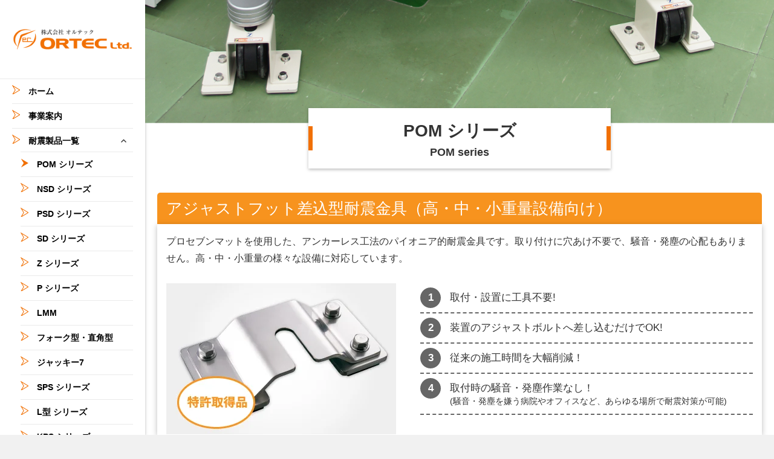

--- FILE ---
content_type: text/html; charset=UTF-8
request_url: https://www.ortec.co.jp/pom-series/
body_size: 9475
content:
<!DOCTYPE html>
<html lang="ja" class="no-js">
<head>
	<meta charset="UTF-8">
	<meta name="viewport" content="width=device-width">
	<link rel="profile" href="http://gmpg.org/xfn/11">
	<link rel="pingback" href="https://www.ortec.co.jp/wp_7/xmlrpc.php">
	<!--[if lt IE 9]>
	<script src="https://www.ortec.co.jp/wp_7/wp-content/themes/ortec-theme/js/html5.js"></script>
	<![endif]-->
	<script>(function(html){html.className = html.className.replace(/\bno-js\b/,'js')})(document.documentElement);</script>
<link type="text/css" media="all" href="https://www.ortec.co.jp/wp_7/wp-content/cache/autoptimize/css/autoptimize_51a3f79372a3960b187a54a40715781b.css" rel="stylesheet" /><title>POM シリーズ - 株式会社オルテック</title>

<!-- This site is optimized with the Yoast SEO plugin v11.3 - https://yoast.com/wordpress/plugins/seo/ -->
<meta name="description" content="アジャストフット差込型耐震金具（高・中・小重量設備向け） プロセブンマットを使用した、アンカーレス工法のパイオニア的耐震金具です。取り付けに穴あけ不要で、騒音・発塵の心配もありません。高・中・小重量の様々な設備に対応しています。 取付・設置に工具不要! 装置のアジャストボルトへ差し込むだけでOK!"/>
<link rel="canonical" href="https://www.ortec.co.jp/pom-series/" />
<meta property="og:locale" content="ja_JP" />
<meta property="og:type" content="article" />
<meta property="og:title" content="POM シリーズ - 株式会社オルテック" />
<meta property="og:description" content="アジャストフット差込型耐震金具（高・中・小重量設備向け） プロセブンマットを使用した、アンカーレス工法のパイオニア的耐震金具です。取り付けに穴あけ不要で、騒音・発塵の心配もありません。高・中・小重量の様々な設備に対応しています。 取付・設置に工具不要! 装置のアジャストボルトへ差し込むだけでOK!" />
<meta property="og:url" content="https://www.ortec.co.jp/pom-series/" />
<meta property="og:site_name" content="株式会社オルテック" />
<meta property="og:image" content="https://www.ortec.co.jp/wp_7/wp-content/uploads/2019/04/pom_top-2-1024x226.jpg" />
<meta property="og:image:secure_url" content="https://www.ortec.co.jp/wp_7/wp-content/uploads/2019/04/pom_top-2-1024x226.jpg" />
<meta property="og:image:width" content="1024" />
<meta property="og:image:height" content="226" />
<meta name="twitter:card" content="summary_large_image" />
<meta name="twitter:description" content="アジャストフット差込型耐震金具（高・中・小重量設備向け） プロセブンマットを使用した、アンカーレス工法のパイオニア的耐震金具です。取り付けに穴あけ不要で、騒音・発塵の心配もありません。高・中・小重量の様々な設備に対応しています。 取付・設置に工具不要! 装置のアジャストボルトへ差し込むだけでOK!" />
<meta name="twitter:title" content="POM シリーズ - 株式会社オルテック" />
<meta name="twitter:image" content="https://www.ortec.co.jp/wp_7/wp-content/uploads/2019/04/pom_top-2.jpg" />
<script type='application/ld+json' class='yoast-schema-graph yoast-schema-graph--main'>{"@context":"https://schema.org","@graph":[{"@type":"Organization","@id":"https://www.ortec.co.jp/#organization","name":"","url":"https://www.ortec.co.jp/","sameAs":[]},{"@type":"WebSite","@id":"https://www.ortec.co.jp/#website","url":"https://www.ortec.co.jp/","name":"\u682a\u5f0f\u4f1a\u793e\u30aa\u30eb\u30c6\u30c3\u30af","publisher":{"@id":"https://www.ortec.co.jp/#organization"},"potentialAction":{"@type":"SearchAction","target":"https://www.ortec.co.jp/?s={search_term_string}","query-input":"required name=search_term_string"}},{"@type":"WebPage","@id":"https://www.ortec.co.jp/pom-series/#webpage","url":"https://www.ortec.co.jp/pom-series/","inLanguage":"ja","name":"POM \u30b7\u30ea\u30fc\u30ba - \u682a\u5f0f\u4f1a\u793e\u30aa\u30eb\u30c6\u30c3\u30af","isPartOf":{"@id":"https://www.ortec.co.jp/#website"},"image":{"@type":"ImageObject","@id":"https://www.ortec.co.jp/pom-series/#primaryimage","url":"https://www.ortec.co.jp/wp_7/wp-content/uploads/2019/04/pom_top-2.jpg","width":2692,"height":594,"caption":"POM \u30a2\u30b8\u30e3\u30b9\u30c8\u30d5\u30c3\u30c8\u5dee\u8fbc\u578b\u8010\u9707\u91d1\u5177\uff08\u9ad8\u30fb\u4e2d\u30fb\u5c0f\u91cd\u91cf\u8a2d\u5099\u5411\u3051\uff09"},"primaryImageOfPage":{"@id":"https://www.ortec.co.jp/pom-series/#primaryimage"},"datePublished":"2018-10-04T05:45:58+00:00","dateModified":"2025-07-07T09:35:21+00:00","description":"\u30a2\u30b8\u30e3\u30b9\u30c8\u30d5\u30c3\u30c8\u5dee\u8fbc\u578b\u8010\u9707\u91d1\u5177\uff08\u9ad8\u30fb\u4e2d\u30fb\u5c0f\u91cd\u91cf\u8a2d\u5099\u5411\u3051\uff09 \u30d7\u30ed\u30bb\u30d6\u30f3\u30de\u30c3\u30c8\u3092\u4f7f\u7528\u3057\u305f\u3001\u30a2\u30f3\u30ab\u30fc\u30ec\u30b9\u5de5\u6cd5\u306e\u30d1\u30a4\u30aa\u30cb\u30a2\u7684\u8010\u9707\u91d1\u5177\u3067\u3059\u3002\u53d6\u308a\u4ed8\u3051\u306b\u7a74\u3042\u3051\u4e0d\u8981\u3067\u3001\u9a12\u97f3\u30fb\u767a\u5875\u306e\u5fc3\u914d\u3082\u3042\u308a\u307e\u305b\u3093\u3002\u9ad8\u30fb\u4e2d\u30fb\u5c0f\u91cd\u91cf\u306e\u69d8\u3005\u306a\u8a2d\u5099\u306b\u5bfe\u5fdc\u3057\u3066\u3044\u307e\u3059\u3002 \u53d6\u4ed8\u30fb\u8a2d\u7f6e\u306b\u5de5\u5177\u4e0d\u8981! \u88c5\u7f6e\u306e\u30a2\u30b8\u30e3\u30b9\u30c8\u30dc\u30eb\u30c8\u3078\u5dee\u3057\u8fbc\u3080\u3060\u3051\u3067OK!"}]}</script>
<!-- / Yoast SEO plugin. -->

<link rel='dns-prefetch' href='//www.googletagmanager.com' />
<link rel='dns-prefetch' href='//fonts.googleapis.com' />
<link rel='dns-prefetch' href='//s.w.org' />
<link href='https://fonts.gstatic.com' crossorigin rel='preconnect' />
<link rel="alternate" type="application/rss+xml" title="株式会社オルテック &raquo; フィード" href="https://www.ortec.co.jp/feed/" />
<link rel="alternate" type="application/rss+xml" title="株式会社オルテック &raquo; コメントフィード" href="https://www.ortec.co.jp/comments/feed/" />
		<script type="text/javascript">
			window._wpemojiSettings = {"baseUrl":"https:\/\/s.w.org\/images\/core\/emoji\/12.0.0-1\/72x72\/","ext":".png","svgUrl":"https:\/\/s.w.org\/images\/core\/emoji\/12.0.0-1\/svg\/","svgExt":".svg","source":{"concatemoji":"https:\/\/www.ortec.co.jp\/wp_7\/wp-includes\/js\/wp-emoji-release.min.js?ver=2d1ffaf58849d9e0c4f7ca4db1e86f49"}};
			!function(e,a,t){var n,r,o,i=a.createElement("canvas"),p=i.getContext&&i.getContext("2d");function s(e,t){var a=String.fromCharCode;p.clearRect(0,0,i.width,i.height),p.fillText(a.apply(this,e),0,0);e=i.toDataURL();return p.clearRect(0,0,i.width,i.height),p.fillText(a.apply(this,t),0,0),e===i.toDataURL()}function c(e){var t=a.createElement("script");t.src=e,t.defer=t.type="text/javascript",a.getElementsByTagName("head")[0].appendChild(t)}for(o=Array("flag","emoji"),t.supports={everything:!0,everythingExceptFlag:!0},r=0;r<o.length;r++)t.supports[o[r]]=function(e){if(!p||!p.fillText)return!1;switch(p.textBaseline="top",p.font="600 32px Arial",e){case"flag":return s([55356,56826,55356,56819],[55356,56826,8203,55356,56819])?!1:!s([55356,57332,56128,56423,56128,56418,56128,56421,56128,56430,56128,56423,56128,56447],[55356,57332,8203,56128,56423,8203,56128,56418,8203,56128,56421,8203,56128,56430,8203,56128,56423,8203,56128,56447]);case"emoji":return!s([55357,56424,55356,57342,8205,55358,56605,8205,55357,56424,55356,57340],[55357,56424,55356,57342,8203,55358,56605,8203,55357,56424,55356,57340])}return!1}(o[r]),t.supports.everything=t.supports.everything&&t.supports[o[r]],"flag"!==o[r]&&(t.supports.everythingExceptFlag=t.supports.everythingExceptFlag&&t.supports[o[r]]);t.supports.everythingExceptFlag=t.supports.everythingExceptFlag&&!t.supports.flag,t.DOMReady=!1,t.readyCallback=function(){t.DOMReady=!0},t.supports.everything||(n=function(){t.readyCallback()},a.addEventListener?(a.addEventListener("DOMContentLoaded",n,!1),e.addEventListener("load",n,!1)):(e.attachEvent("onload",n),a.attachEvent("onreadystatechange",function(){"complete"===a.readyState&&t.readyCallback()})),(n=t.source||{}).concatemoji?c(n.concatemoji):n.wpemoji&&n.twemoji&&(c(n.twemoji),c(n.wpemoji)))}(window,document,window._wpemojiSettings);
		</script>
		
	

<link rel='stylesheet' id='twentyfifteen-fonts-css'  href='https://fonts.googleapis.com/css?family=Noto+Sans%3A400italic%2C700italic%2C400%2C700%7CNoto+Serif%3A400italic%2C700italic%2C400%2C700%7CInconsolata%3A400%2C700&#038;subset=latin%2Clatin-ext' type='text/css' media='all' />


<!--[if lt IE 9]>
<link rel='stylesheet' id='twentyfifteen-ie-css'  href='https://www.ortec.co.jp/wp_7/wp-content/themes/ortec-theme/css/ie.css?ver=20141010' type='text/css' media='all' />
<![endif]-->
<!--[if lt IE 8]>
<link rel='stylesheet' id='twentyfifteen-ie7-css'  href='https://www.ortec.co.jp/wp_7/wp-content/themes/ortec-theme/css/ie7.css?ver=20141010' type='text/css' media='all' />
<![endif]-->
<script type='text/javascript' src='https://www.ortec.co.jp/wp_7/wp-includes/js/jquery/jquery.js?ver=1.12.4-wp'></script>
<script type='text/javascript' src='https://www.ortec.co.jp/wp_7/wp-includes/js/jquery/jquery-migrate.min.js?ver=1.4.1'></script>
<script type='text/javascript' src='https://www.ortec.co.jp/wp_7/wp-content/plugins/the-preloader/js/preloader-script.js'></script>

<!-- Google アナリティクス スニペット (Site Kit が追加) -->
<script type='text/javascript' src='https://www.googletagmanager.com/gtag/js?id=UA-140650864-1' async></script>
<script type='text/javascript'>
window.dataLayer = window.dataLayer || [];function gtag(){dataLayer.push(arguments);}
gtag('set', 'linker', {"domains":["www.ortec.co.jp"]} );
gtag("js", new Date());
gtag("set", "developer_id.dZTNiMT", true);
gtag("config", "UA-140650864-1", {"anonymize_ip":true});
gtag("config", "G-JN3V53XWYV");
</script>

<!-- (ここまで) Google アナリティクス スニペット (Site Kit が追加) -->
<link rel='https://api.w.org/' href='https://www.ortec.co.jp/wp-json/' />
<link rel="EditURI" type="application/rsd+xml" title="RSD" href="https://www.ortec.co.jp/wp_7/xmlrpc.php?rsd" />
<link rel="wlwmanifest" type="application/wlwmanifest+xml" href="https://www.ortec.co.jp/wp_7/wp-includes/wlwmanifest.xml" /> 

<link rel='shortlink' href='https://www.ortec.co.jp/?p=75' />
<link rel="alternate" type="application/json+oembed" href="https://www.ortec.co.jp/wp-json/oembed/1.0/embed?url=https%3A%2F%2Fwww.ortec.co.jp%2Fpom-series%2F" />
<link rel="alternate" type="text/xml+oembed" href="https://www.ortec.co.jp/wp-json/oembed/1.0/embed?url=https%3A%2F%2Fwww.ortec.co.jp%2Fpom-series%2F&#038;format=xml" />
<meta name="generator" content="Site Kit by Google 1.86.0" />    	

		<noscript>
    		<style type="text/css">
        		#wptime-plugin-preloader{
        			display:none !important;
        		}
    		</style>
		</noscript>
    	
	<link rel="icon" href="https://www.ortec.co.jp/wp_7/wp-content/uploads/2018/09/cropped-icon-32x32.png" sizes="32x32" />
<link rel="icon" href="https://www.ortec.co.jp/wp_7/wp-content/uploads/2018/09/cropped-icon-192x192.png" sizes="192x192" />
<link rel="apple-touch-icon-precomposed" href="https://www.ortec.co.jp/wp_7/wp-content/uploads/2018/09/cropped-icon-180x180.png" />
<meta name="msapplication-TileImage" content="https://www.ortec.co.jp/wp_7/wp-content/uploads/2018/09/cropped-icon-270x270.png" />
		
			<link rel="stylesheet" href="//cdn.jsdelivr.net/jquery.sidr/2.2.1/stylesheets/jquery.sidr.dark.min.css">
</head>

<body class="page-template page-template-page-product page-template-page-product-php page page-id-75 wp-custom-logo">
<div id="page" class="hfeed site">
	<a class="skip-link screen-reader-text" href="#content">コンテンツへスキップ</a>

	<div id="sidebar" class="sidebar">
		<header id="masthead" class="site-header" role="banner">
			<div class="site-branding">
				<a href="https://www.ortec.co.jp/" class="custom-logo-link" rel="home"><img width="248" height="42" src="https://www.ortec.co.jp/wp_7/wp-content/uploads/2019/03/cropped-logo.png" class="custom-logo" alt="株式会社オルテック" /></a>						<p class="site-title"><a href="https://www.ortec.co.jp/" rel="home">株式会社オルテック</a></p>
											<p class="site-description">設備、オフィスの地震対策。耐震マット・金具・安全標識ラベルの販売</p>
									<!--<button class="secondary-toggle">﻿メニューとウィジェット</button>-->
				<a id="right-menu" href="#right-menu" class="secondary-toggle">Right Menu</a>
				<div id="sidr-right">
					<a href="#" onclick="jQuery.sidr('close', 'sidr-right');" class="close"><img src="https://www.ortec.co.jp/wp_7/wp-content/themes/ortec-theme-child/images/close2.png" width="10">　close</a>
					<div class="menu-sidemenu-container"><ul id="menu-sidemenu" class="nav-menu"><li id="menu-item-231" class="menu-item menu-item-type-custom menu-item-object-custom menu-item-home menu-item-231"><a href="http://www.ortec.co.jp">ホーム</a></li>
<li id="menu-item-24" class="menu-item menu-item-type-post_type menu-item-object-page menu-item-24"><a href="https://www.ortec.co.jp/business/">事業案内</a></li>
<li id="menu-item-356" class="menu-item menu-item-type-post_type menu-item-object-page current-menu-ancestor current-menu-parent current_page_parent current_page_ancestor menu-item-has-children menu-item-356"><a href="https://www.ortec.co.jp/product/">耐震製品一覧</a>
<ul class="sub-menu">
	<li id="menu-item-230" class="menu-item menu-item-type-post_type menu-item-object-page current-menu-item page_item page-item-75 current_page_item menu-item-230"><a href="https://www.ortec.co.jp/pom-series/" aria-current="page">POM シリーズ</a></li>
	<li id="menu-item-229" class="menu-item menu-item-type-post_type menu-item-object-page menu-item-229"><a href="https://www.ortec.co.jp/nsd-series/">NSD シリーズ</a></li>
	<li id="menu-item-228" class="menu-item menu-item-type-post_type menu-item-object-page menu-item-228"><a href="https://www.ortec.co.jp/psd-series/">PSD シリーズ</a></li>
	<li id="menu-item-222" class="menu-item menu-item-type-post_type menu-item-object-page menu-item-222"><a href="https://www.ortec.co.jp/sd-series/">SD シリーズ</a></li>
	<li id="menu-item-227" class="menu-item menu-item-type-post_type menu-item-object-page menu-item-227"><a href="https://www.ortec.co.jp/z-series/">Z シリーズ</a></li>
	<li id="menu-item-226" class="menu-item menu-item-type-post_type menu-item-object-page menu-item-226"><a href="https://www.ortec.co.jp/p-series/">P シリーズ</a></li>
	<li id="menu-item-491" class="menu-item menu-item-type-post_type menu-item-object-page menu-item-491"><a href="https://www.ortec.co.jp/lmm/">LMM</a></li>
	<li id="menu-item-2381" class="menu-item menu-item-type-post_type menu-item-object-page menu-item-2381"><a href="https://www.ortec.co.jp/fork/">フォーク型・直角型</a></li>
	<li id="menu-item-357" class="menu-item menu-item-type-post_type menu-item-object-page menu-item-357"><a href="https://www.ortec.co.jp/jacky7/">ジャッキー7</a></li>
	<li id="menu-item-490" class="menu-item menu-item-type-post_type menu-item-object-page menu-item-490"><a href="https://www.ortec.co.jp/sps/">SPS シリーズ</a></li>
	<li id="menu-item-223" class="menu-item menu-item-type-post_type menu-item-object-page menu-item-223"><a href="https://www.ortec.co.jp/l-series/">L型 シリーズ</a></li>
	<li id="menu-item-224" class="menu-item menu-item-type-post_type menu-item-object-page menu-item-224"><a href="https://www.ortec.co.jp/kps-series/">KPS シリーズ</a></li>
	<li id="menu-item-493" class="menu-item menu-item-type-post_type menu-item-object-page menu-item-493"><a href="https://www.ortec.co.jp/belt-stopper/">ベルトストッパー</a></li>
</ul>
</li>
<li id="menu-item-125" class="menu-item menu-item-type-post_type menu-item-object-page menu-item-125"><a href="https://www.ortec.co.jp/%e6%a9%9f%e6%a2%b0%e8%a8%ad%e5%82%99%e8%80%90%e9%9c%87%e8%a3%bd%e5%93%81/">機械設備耐震製品</a></li>
<li id="menu-item-123" class="menu-item menu-item-type-post_type menu-item-object-page menu-item-123"><a href="https://www.ortec.co.jp/%e7%90%86%e5%8c%96%e5%ad%a6%e6%a9%9f%e5%99%a8%e8%80%90%e9%9c%87%e8%a3%bd%e5%93%81/">理化学機器耐震製品</a></li>
<li id="menu-item-124" class="menu-item menu-item-type-post_type menu-item-object-page menu-item-124"><a href="https://www.ortec.co.jp/%e4%ba%8b%e5%8b%99%e6%89%80%e8%80%90%e9%9c%87%e8%a3%bd%e5%93%81/">事務所耐震製品</a></li>
<li id="menu-item-22" class="menu-item menu-item-type-post_type menu-item-object-page menu-item-22"><a href="https://www.ortec.co.jp/pro-seven/">プロセブン耐震マット</a></li>
<li id="menu-item-2383" class="menu-item menu-item-type-post_type menu-item-object-page menu-item-2383"><a href="https://www.ortec.co.jp/gel-sheet/">段積み連結ゲルシート</a></li>
<li id="menu-item-583" class="menu-item menu-item-type-post_type menu-item-object-page menu-item-583"><a href="https://www.ortec.co.jp/seismic_measures/">耐震対策のご提案</a></li>
<li id="menu-item-584" class="menu-item menu-item-type-post_type menu-item-object-page menu-item-584"><a href="https://www.ortec.co.jp/earthquake_experiment/">地震実験</a></li>
<li id="menu-item-21" class="menu-item menu-item-type-post_type menu-item-object-page menu-item-21"><a href="https://www.ortec.co.jp/case/">導入事例</a></li>
<li id="menu-item-25" class="menu-item menu-item-type-post_type menu-item-object-page menu-item-25"><a href="https://www.ortec.co.jp/video/">検証試験・製品 動画</a></li>
<li id="menu-item-26" class="menu-item menu-item-type-post_type menu-item-object-page menu-item-26"><a href="https://www.ortec.co.jp/company/">会社情報</a></li>
<li id="menu-item-232" class="menu-item menu-item-type-custom menu-item-object-custom menu-item-232"><a href="http://www.ortec.co.jp/news/">お知らせ</a></li>
</ul></div>					<a href="#" onclick="jQuery.sidr('close', 'sidr-right');" class="close"><img src="https://www.ortec.co.jp/wp_7/wp-content/themes/ortec-theme-child/images/close2.png" width="10">　close</a>
				</div>
 
			</div><!-- .site-branding -->
		</header><!-- .site-header -->

			<div id="secondary" class="secondary">

					<nav id="site-navigation" class="main-navigation" role="navigation">
				<div class="menu-sidemenu-container"><ul id="menu-sidemenu-1" class="nav-menu"><li class="menu-item menu-item-type-custom menu-item-object-custom menu-item-home menu-item-231"><a href="http://www.ortec.co.jp">ホーム</a></li>
<li class="menu-item menu-item-type-post_type menu-item-object-page menu-item-24"><a href="https://www.ortec.co.jp/business/">事業案内</a></li>
<li class="menu-item menu-item-type-post_type menu-item-object-page current-menu-ancestor current-menu-parent current_page_parent current_page_ancestor menu-item-has-children menu-item-356"><a href="https://www.ortec.co.jp/product/">耐震製品一覧</a>
<ul class="sub-menu">
	<li class="menu-item menu-item-type-post_type menu-item-object-page current-menu-item page_item page-item-75 current_page_item menu-item-230"><a href="https://www.ortec.co.jp/pom-series/" aria-current="page">POM シリーズ</a></li>
	<li class="menu-item menu-item-type-post_type menu-item-object-page menu-item-229"><a href="https://www.ortec.co.jp/nsd-series/">NSD シリーズ</a></li>
	<li class="menu-item menu-item-type-post_type menu-item-object-page menu-item-228"><a href="https://www.ortec.co.jp/psd-series/">PSD シリーズ</a></li>
	<li class="menu-item menu-item-type-post_type menu-item-object-page menu-item-222"><a href="https://www.ortec.co.jp/sd-series/">SD シリーズ</a></li>
	<li class="menu-item menu-item-type-post_type menu-item-object-page menu-item-227"><a href="https://www.ortec.co.jp/z-series/">Z シリーズ</a></li>
	<li class="menu-item menu-item-type-post_type menu-item-object-page menu-item-226"><a href="https://www.ortec.co.jp/p-series/">P シリーズ</a></li>
	<li class="menu-item menu-item-type-post_type menu-item-object-page menu-item-491"><a href="https://www.ortec.co.jp/lmm/">LMM</a></li>
	<li class="menu-item menu-item-type-post_type menu-item-object-page menu-item-2381"><a href="https://www.ortec.co.jp/fork/">フォーク型・直角型</a></li>
	<li class="menu-item menu-item-type-post_type menu-item-object-page menu-item-357"><a href="https://www.ortec.co.jp/jacky7/">ジャッキー7</a></li>
	<li class="menu-item menu-item-type-post_type menu-item-object-page menu-item-490"><a href="https://www.ortec.co.jp/sps/">SPS シリーズ</a></li>
	<li class="menu-item menu-item-type-post_type menu-item-object-page menu-item-223"><a href="https://www.ortec.co.jp/l-series/">L型 シリーズ</a></li>
	<li class="menu-item menu-item-type-post_type menu-item-object-page menu-item-224"><a href="https://www.ortec.co.jp/kps-series/">KPS シリーズ</a></li>
	<li class="menu-item menu-item-type-post_type menu-item-object-page menu-item-493"><a href="https://www.ortec.co.jp/belt-stopper/">ベルトストッパー</a></li>
</ul>
</li>
<li class="menu-item menu-item-type-post_type menu-item-object-page menu-item-125"><a href="https://www.ortec.co.jp/%e6%a9%9f%e6%a2%b0%e8%a8%ad%e5%82%99%e8%80%90%e9%9c%87%e8%a3%bd%e5%93%81/">機械設備耐震製品</a></li>
<li class="menu-item menu-item-type-post_type menu-item-object-page menu-item-123"><a href="https://www.ortec.co.jp/%e7%90%86%e5%8c%96%e5%ad%a6%e6%a9%9f%e5%99%a8%e8%80%90%e9%9c%87%e8%a3%bd%e5%93%81/">理化学機器耐震製品</a></li>
<li class="menu-item menu-item-type-post_type menu-item-object-page menu-item-124"><a href="https://www.ortec.co.jp/%e4%ba%8b%e5%8b%99%e6%89%80%e8%80%90%e9%9c%87%e8%a3%bd%e5%93%81/">事務所耐震製品</a></li>
<li class="menu-item menu-item-type-post_type menu-item-object-page menu-item-22"><a href="https://www.ortec.co.jp/pro-seven/">プロセブン耐震マット</a></li>
<li class="menu-item menu-item-type-post_type menu-item-object-page menu-item-2383"><a href="https://www.ortec.co.jp/gel-sheet/">段積み連結ゲルシート</a></li>
<li class="menu-item menu-item-type-post_type menu-item-object-page menu-item-583"><a href="https://www.ortec.co.jp/seismic_measures/">耐震対策のご提案</a></li>
<li class="menu-item menu-item-type-post_type menu-item-object-page menu-item-584"><a href="https://www.ortec.co.jp/earthquake_experiment/">地震実験</a></li>
<li class="menu-item menu-item-type-post_type menu-item-object-page menu-item-21"><a href="https://www.ortec.co.jp/case/">導入事例</a></li>
<li class="menu-item menu-item-type-post_type menu-item-object-page menu-item-25"><a href="https://www.ortec.co.jp/video/">検証試験・製品 動画</a></li>
<li class="menu-item menu-item-type-post_type menu-item-object-page menu-item-26"><a href="https://www.ortec.co.jp/company/">会社情報</a></li>
<li class="menu-item menu-item-type-custom menu-item-object-custom menu-item-232"><a href="http://www.ortec.co.jp/news/">お知らせ</a></li>
</ul></div>			</nav><!-- .main-navigation -->
		
		
					<div id="widget-area" class="widget-area" role="complementary">
				<aside id="custom_html-2" class="widget_text widget widget_custom_html"><h2 class="widget-title">メールでのお問い合わせ</h2><div class="textwidget custom-html-widget"><a href="http://www.ortec.co.jp/contact/" class="mail_btn">お問い合わせ</a>
<dl>
	<dt>TEL</dt>
	<dd>096-233-0806</dd>
	<dt>営業時間</dt>
	<dd>9:00～18:00</dd>
	<dt>定休日</dt>
	<dd>土・日・祝</dd>
</dl></div></aside>			</div><!-- .widget-area -->
		
	</div><!-- .secondary -->

	</div><!-- .sidebar -->

	<div id="content" class="site-content">

	<div id="primary" class="content-area">
		<main id="main" class="site-main" role="main">

		
<article id="post-75" class="post-75 page type-page status-publish has-post-thumbnail hentry">
	<img width="2692" height="594" src="https://www.ortec.co.jp/wp_7/wp-content/uploads/2019/04/pom_top-2.jpg" class="attachment-full size-full wp-post-image" alt="POM アジャストフット差込型耐震金具（高・中・小重量設備向け）" srcset="https://www.ortec.co.jp/wp_7/wp-content/uploads/2019/04/pom_top-2.jpg 2692w, https://www.ortec.co.jp/wp_7/wp-content/uploads/2019/04/pom_top-2-300x66.jpg 300w, https://www.ortec.co.jp/wp_7/wp-content/uploads/2019/04/pom_top-2-768x169.jpg 768w, https://www.ortec.co.jp/wp_7/wp-content/uploads/2019/04/pom_top-2-1024x226.jpg 1024w" sizes="(max-width: 2692px) 100vw, 2692px" />

	<header class="entry-header">
		<h1 class="entry-title">POM シリーズ<span>POM series</span></h1>
	</header><!-- .entry-header -->

	<div class="inner">
		<div class="entry-content">
		<h2 class="headline3">アジャストフット差込型耐震金具（高・中・小重量設備向け）</h2>
<div class="box">
<p>プロセブンマットを使用した、アンカーレス工法のパイオニア的耐震金具です。取り付けに穴あけ不要で、騒音・発塵の心配もありません。高・中・小重量の様々な設備に対応しています。</p>
<div class="product_image">
<img srcset="https://www.ortec.co.jp/wp_7/wp-content/themes/ortec-theme-child/images/pom_image_new-v2.webp 2x" src="https://www.ortec.co.jp/wp_7/wp-content/themes/ortec-theme-child/images/pom_image_new-v2.webp" width="380" height="250" alt="アジャストフット差込型耐震金具（高・中・小重量設備向け） POMシリーズ">
</div>
<div class="product_txt">
<ol>
<li>取付・設置に工具不要!</li>
<li>装置のアジャストボルトへ差し込むだけでOK!</li>
<li>従来の施工時間を大幅削減！</li>
<li>取付時の騒音・発塵作業なし！<br />
<span class="note">(騒音・発塵を嫌う病院やオフィスなど、あらゆる場所で耐震対策が可能)</span></li>
</ol>
</div>
<div class="clear"></div>
<ul class="block-four">
<li><img srcset="https://www.ortec.co.jp/wp_7/wp-content/themes/ortec-theme-child/images/pom_image02_new@2x.webp 2x" src="https://www.ortec.co.jp/wp_7/wp-content/themes/ortec-theme-child/images/pom_image02_new.webp" width="302" alt="アジャストフット差込型耐震金具 使用例"></li>
<li><img srcset="https://www.ortec.co.jp/wp_7/wp-content/themes/ortec-theme-child/images/pom-image-exp-02@2x.png 2x" src="https://www.ortec.co.jp/wp_7/wp-content/themes/ortec-theme-child/images/pom-image-exp-02.png" width="302" alt="アジャストフット差込型耐震金具 使用例"></li>
<li><img srcset="https://www.ortec.co.jp/wp_7/wp-content/themes/ortec-theme-child/images/pom-image-exp-03@2x.png 2x" src="https://www.ortec.co.jp/wp_7/wp-content/themes/ortec-theme-child/images/pom-image-exp-03.png" width="302" alt="アジャストフット差込型耐震金具 使用例"></li>
<li><img srcset="https://www.ortec.co.jp/wp_7/wp-content/themes/ortec-theme-child/images/pom-image-exp-04@2x.png 2x" src="https://www.ortec.co.jp/wp_7/wp-content/themes/ortec-theme-child/images/pom-image-exp-04.png" width="302" alt="アジャストフット差込型耐震金具 使用例"></li>
</ul>
<h3>POMシリーズ：規格表</h3>
<p><img src="https://www.ortec.co.jp/wp_7/wp-content/themes/ortec-theme-child/images/pom_table.svg" width="1001" height="366" alt="アジャストフット差込型耐震金具 POMシリーズ：規格表"></p>
<div class="table_note mb10">※被着材により、目安設備重量は変化します。</div>
<div class="drawing"><img srcset="https://www.ortec.co.jp/wp_7/wp-content/themes/ortec-theme-child/images/pom_drawing_new@2x.webp 2x" src="https://www.ortec.co.jp/wp_7/wp-content/themes/ortec-theme-child/images/pom_drawing_new.webp" width="1002" height="501" alt="アジャストフット差込型耐震金具 設計図" class="pc"><img src="https://www.ortec.co.jp/wp_7/wp-content/themes/ortec-theme-child/images/pom_drawing_sp_new@2x.webp" alt="アジャストフット差込型耐震金具 設計図" width="1538" height="2575" class="sp"></div>
<div class="mb20"><img class="aligncenter" src="https://www.ortec.co.jp/wp_7/wp-content/themes/ortec-theme-child/images/pom_si.code.svg" width="880" height="144" alt="SI.CODEの記載方法"></div>
<div class="table_note mb10">
〈目安設備重量の条件〉<br />
設備寸法　Ｗ1000ｍｍ×Ｄ700ｍｍ×Ｈ1200ｍｍ　　<br />
Ｘ•Ｙ•Ｚ重心：中央　1000Gal対応　4ヶ所設置を想定<br />
<span class="orange"><br />
【注記】<br />
耐震金具の周辺に干渉物がないことを必ずご確認ください。<br />
実際には設備毎に強度計算を行いますので、金具寸法は変更になります。<br />
強度計算書をご希望の際は、弊社へお問い合わせ下さい。</span>
</div>
			</div><!-- .entry-content -->
	</div>

	
</article><!-- #post-## -->
		<div id="maintenance_kit">
        <div class="inner maintenancekit_waku">
			<div class="maintenancekit">
				<h2 class="headline1"><span>耐震金具メンテナンス KIT<img src="https://www.ortec.co.jp/wp_7/wp-content/themes/ortec-theme-child/images/product_kit.jpg" alt="耐震金具メンテナンス KIT　専用ケース"></span></h2>
				<p class="h2_sub">耐震マット専用に開発した特殊マルチシートで、耐震金具の取り付け、取り外しが設備を傷つけずスムーズに行えます。<br />専用ケースに入っているため、持ち運びも便利です。<br>※エタノールなどはお客様の方でご準備し、ご使用ください。</p>
				<div class="product-list">
				<ul class="block-four">
					<li>
						<div class="thumb_box"><img src="https://www.ortec.co.jp/wp_7/wp-content/themes/ortec-theme-child/images/product_kit1_thumb.png" alt="機械設備耐震製品 耐震金具メンテナンス KIT 専用バール"></div>
						<h3>専用バール<span class="number">（1本）</span></h3>
						<p>プロセブン耐震金具を設置面からはがす時に使用</p>
					</li>
					<li>
						<div class="thumb_box"><img src="https://www.ortec.co.jp/wp_7/wp-content/themes/ortec-theme-child/images/product_kit2_thumb.png" alt="機械設備耐震製品 耐震金具メンテナンス KIT 粘着防止シート"></div>
						<h3>粘着防止シート<span class="number">（2枚）</span></h3>
						<p>プロセブンマットが再粘着しないためのシート</p>
					</li>
					<li>
						<div class="thumb_box"><img src="https://www.ortec.co.jp/wp_7/wp-content/themes/ortec-theme-child/images/product_kit3_thumb.png?" alt="機械設備耐震製品 耐震金具メンテナンス KIT スライディングシート"></div>
						<h3>マルチシート<span class="number">（5枚）</span></h3>
						<p>取付時およびプロセブンマット保存時に使用</p>
					</li>
					<li>
						<div class="thumb_box"><img src="https://www.ortec.co.jp/wp_7/wp-content/themes/ortec-theme-child/images/product_kit4_thumb.png" alt="機械設備耐震製品 耐震金具メンテナンス KIT 保護パッド"></div>
						<h3>保護パッド<span class="number">（1枚）</span></h3>
						<p>専用バール使用時に床等が傷つかないように保護するパッド</p>
					</li>
				</ul>
				</div>
			</div>
        </div>
        <div class="inner_s maintenance_waku">
			<div class="maintenance">
				<h2>プロセブンメンテナンス契約</h2>
				<p><img src="https://www.ortec.co.jp/wp_7/wp-content/themes/ortec-theme-child/images/product_maintenance_icon.png" alt="プロセブンメンテナンス契約" class="alignleft"><span class="note">定期点検、交換を目的とするプロセブンメンテナンス契約を準備しております。<br />
お気軽にお問い合わせください。</span></p>
				<ul class="block-two">
					<li>
						<h3 class="tel">お電話でのお問い合わせ</h3>
						<div class="telnumber">096-233-0806</div>
						<dl class="time">
							<dt>営業時間</dt>
							<dd>9:00~18:00/土・日・祝　定休日</dd>
						</dl>
					</li>
					<li>
						<h3 class="mail">メールでのお問い合わせ</h3>
						<p><a href="../contact/" class="mail_btn">お問い合わせ</a>
					</li>
				</ul>
			</div>
		</div>
		</div><!-- maintenance_kit -->

		</main><!-- .site-main -->
	</div><!-- .content-area -->


</div><!-- .site-content -->


<footer id="colophon" class="site-footer" role="contentinfo">
	<div class="company-info-waku clear">
		<div class="ggmap">
			<iframe src="https://www.google.com/maps/embed?pb=!1m18!1m12!1m3!1d11272.826494584067!2d130.7969804953565!3d32.86030439233233!2m3!1f0!2f0!3f0!3m2!1i1024!2i768!4f13.1!3m3!1m2!1s0x3540e5ec98ebc2c1%3A0xd9393aff53ddbaaf!2z5qCq5byP5Lya56S-IOOCquODq-ODhuODg-OCrw!5e0!3m2!1sja!2sjp!4v1554956186408!5m2!1sja!2sjp" width="850" height="300" frameborder="0" style="border:0" allowfullscreen></iframe>
			
		</div>
		<div class="company-info">
			<img src="https://www.ortec.co.jp/wp_7/wp-content/themes/ortec-theme-child/images/logo.png" alt="設備、オフィスの地震対策。耐震マット・金具・安全標識ラベルの販売。｜株式会社オルテック">
			<p>株式会社 オルテック<br />〒869-1101<br />熊本県菊池郡菊陽町津久礼16-6<br />TEL：096-233-0806<br />FAX：096-223-6730</p>
		</div>
	</div>
	<div class="site-info">
		©︎ ortec inc All right reserved.
	</div><!-- .site-info -->
</footer><!-- .site-footer -->

</div><!-- .site -->
<div id="return_top">
	<a href="#page"><span>ページトップへ</span></a>
</div><!-- END #return_top -->
<div class="youtube-wrapper">
	<iframe width="1000" height="563" src="https://www.youtube.com/embed/eeWXaRvpOko?rel=0&amp;showinfo=0" frameborder="0" allow="autoplay; encrypted-media" allowfullscreen></iframe>
	<a href="#" class="youtube-close"></a>
</div>
<script src="https://www.ortec.co.jp/wp_7/wp-content/themes/ortec-theme-child/js/jscript.js?ver=1.0"></script>
<script type="text/javascript" src="https://www.ortec.co.jp/wp_7/wp-content/themes/ortec-theme-child/js/fancybox/jquery.fancybox-1.3.4.js"></script>

<script>
	jQuery(function($){
		$(".youtube").fancybox({
			width : '65.2%',
			height : '80%'
		});
	});
</script>

<script type='text/javascript' src='https://www.ortec.co.jp/wp_7/wp-content/themes/ortec-theme/js/skip-link-focus-fix.js?ver=20141010'></script>
<script type='text/javascript'>
/* <![CDATA[ */
var screenReaderText = {"expand":"<span class=\"screen-reader-text\">\u30b5\u30d6\u30e1\u30cb\u30e5\u30fc\u3092\u5c55\u958b<\/span>","collapse":"<span class=\"screen-reader-text\">\u30b5\u30d6\u30e1\u30cb\u30e5\u30fc\u3092\u9589\u3058\u308b<\/span>"};
/* ]]> */
</script>
<script type='text/javascript' src='https://www.ortec.co.jp/wp_7/wp-content/themes/ortec-theme/js/functions.js?ver=20150330'></script>
<script type='text/javascript' src='https://www.ortec.co.jp/wp_7/wp-includes/js/wp-embed.min.js?ver=2d1ffaf58849d9e0c4f7ca4db1e86f49'></script>
<script src="//cdn.jsdelivr.net/jquery.sidr/2.2.1/jquery.sidr.min.js"></script>
<script type="text/javascript">
jQuery(function($){
    jQuery('#right-menu').sidr({
      name: 'sidr-right',
      side: 'right'
    });
});
</script>
</body>
</html>


--- FILE ---
content_type: image/svg+xml
request_url: https://www.ortec.co.jp/wp_7/wp-content/themes/ortec-theme-child/images/pom_table.svg
body_size: 9006
content:
<?xml version="1.0" encoding="UTF-8"?>
<svg id="b" data-name="レイヤー 2" xmlns="http://www.w3.org/2000/svg" width="1001.82" height="366.67" viewBox="0 0 1001.82 366.67">
  <defs>
    <style>
      .d {
        fill: #eeeeef;
      }

      .d, .e {
        fill-rule: evenodd;
      }

      .e {
        fill: #f4eee3;
      }

      .f {
        fill: none;
        stroke: #9e9e9f;
        stroke-miterlimit: 10;
        stroke-width: 1.98px;
      }

      .g {
        fill: #231815;
      }
    </style>
  </defs>
  <g id="c" data-name="レイヤー 1">
    <g>
      <polyline class="d" points=".99 51.52 .99 103.86 1000.83 103.86 1000.83 51.52 .99 51.52"/>
      <polyline class="e" points=".99 103.98 .99 156.33 1000.83 156.33 1000.83 103.98 .99 103.98"/>
      <polyline class="e" points=".99 208.28 .99 260.63 1000.83 260.63 1000.83 208.28 .99 208.28"/>
      <polyline class="d" points=".99 156.03 .99 208.39 1000.83 208.39 1000.83 156.03 .99 156.03"/>
      <g>
        <path class="g" d="m122.82,17.54v1.57h-5.06v1.96h7.24v1.62h-16.25v-1.62h7.19v-1.96h-5.08v-1.57h5.08v-1.62l1.93.09c.13,0,.32.02.32.21,0,.18-.14.25-.43.37v.95h5.06Zm-7.08-6.62h1.86v1.55h-1.86v4.05h-1.8v-4.05h-1.4c-.3,2.12-.8,3.18-2,4.46-.54-.41-1.11-.68-1.7-.89,1.25-1.16,1.75-2.05,1.93-3.57h-1.88v-1.55h2v-1.8h-1.48v-1.53h7.77v1.53h-1.45v1.8Zm-1.8-1.8h-1.32v1.8h1.32v-1.8Zm6.33-1.09c.18,0,.32.02.32.2,0,.21-.21.28-.38.34v5.89h-1.75v-6.51l1.8.09Zm3.93-1.02c.07,0,.25.02.25.18,0,.18-.23.28-.38.34v7.55c0,1.48-.46,1.82-3.09,1.84-.03-.45-.12-.96-.63-1.93.71.09,1.18.09,1.27.09.64,0,.64-.25.64-.82v-7.37l1.93.12Z"/>
        <path class="g" d="m136.5,7.01c.13.02.37.05.37.25,0,.18-.12.23-.46.37,0,.61,0,1.45.14,2.71h4c-.77-.77-1.8-1.55-2.75-2.16l1.09-1.3c.75.43,1.88,1.18,2.89,2.07-.43.41-.75.91-1.07,1.39h2.25v1.77h-6.2c.18,1.07.77,4.66,3.02,7.89.48.7.84.89.98.89.34,0,.52-.55.68-1.11.07-.21.27-1.18.32-1.37.21.23.82.86,1.56,1.23-.5,2.25-1.22,3.37-2.31,3.37-1.88,0-4.88-3.69-6.06-10.9h-8.36v-1.77h8.13c-.2-2.48-.21-2.75-.21-3.48l1.98.14Zm-4.43,13.42c1.88-.34,2.77-.55,3.65-.8-.16.5-.23,1.14-.23,1.68-2.22.63-4.54,1.05-7.86,1.52-.13.27-.21.43-.37.43s-.21-.21-.25-.34l-.37-1.77c1-.09,2.07-.21,3.49-.41v-4.48h-3.06v-1.68h7.88v1.68h-2.86v4.17Z"/>
      </g>
      <g>
        <path class="g" d="m84.61,41.88c-1.36-1.98-3.02-3.73-4.97-5.14-1.27,1.69-3.68,4-6.82,5.35-.27-.55-.46-.84-.88-1.22,1.45-.52,6.79-2.69,9.11-9.86h-7.74v-1.3h7.96c.25,0,.82-.03,1.07-.11l.77.73c-.33.44-.55.97-.58,1.04-.62,1.5-1.28,2.99-2.18,4.33,1.5,1.06,3.72,2.96,5.36,5.05-.55.49-.63.55-1.11,1.12Z"/>
        <path class="g" d="m94.87,34.93c-.03,1.71-.13,5.84-5.43,7.56-.25-.38-.49-.66-1.01-1.12,4.48-1.25,5.06-3.94,5.06-6.44h-6.28v-1.27h13.27v1.27h-5.61Zm-5.44-4.26v-1.27h8.91v1.27h-8.91Z"/>
        <path class="g" d="m106.95,33.29c-2.21-1.96-3.86-2.72-4.49-3.02l.82-1.17c1.19.6,2.8,1.49,4.52,2.99-.46.55-.73.98-.85,1.2Zm-3.08,8.54c-.02.27-.05.36-.22.36-.11,0-.2-.11-.25-.19l-.85-1.42c5.05-1.09,9.41-4.24,12.09-8.69.32.52.54.84.87,1.23-3.54,5.73-9.05,7.78-11.63,8.7Z"/>
        <path class="g" d="m122,40.69c-.47.24-2.61,1.23-3.02,1.47l-1.01-1.04c.05-.21.08-.71.08-.93v-11.09l1.42.06c.22.02.33.03.33.16,0,.21-.22.3-.33.35v10.6c3.58-1.25,7.39-3.97,9.3-6.56.35.79.38.87.71,1.42-1.98,2.14-4.16,3.92-7.48,5.57Z"/>
        <path class="g" d="m143.23,41.88c-1.36-1.98-3.02-3.73-4.97-5.14-1.27,1.69-3.68,4-6.82,5.35-.27-.55-.46-.84-.88-1.22,1.45-.52,6.79-2.69,9.11-9.86h-7.74v-1.3h7.96c.25,0,.82-.03,1.07-.11l.77.73c-.33.44-.55.97-.58,1.04-.62,1.5-1.28,2.99-2.18,4.33,1.5,1.06,3.72,2.96,5.36,5.05-.55.49-.63.55-1.11,1.12Z"/>
        <path class="g" d="m152.77,28.81c-.9.82-3.13,2.85-3.13,6.77s2.23,5.95,3.13,6.77l-.79.79c-3.31-2.83-3.48-6.22-3.48-7.56s.17-4.73,3.48-7.56l.79.79Z"/>
        <path class="g" d="m161.78,32.64c-.09-1.77-1.03-2.48-2.72-2.48-.32,0-2.66,0-2.66,1.95,0,1.3.87,1.63,3.34,2.55,2.53.95,3.97,1.47,3.97,3.59,0,1.58-1.14,3.7-4.43,3.7-2.25,0-4.76-1.04-4.84-4.1h1.66c.02,1.79,1.23,2.72,3.07,2.72s2.96-1,2.96-2.18c0-1.3-1.05-1.69-3.04-2.39-2.74-.97-4.27-1.52-4.27-3.7s1.77-3.51,4.22-3.51c2.06,0,4.05.81,4.35,3.86h-1.61Z"/>
        <path class="g" d="m167.37,29.13v8c0,3.43,3.15,3.43,3.58,3.43.57,0,3.54-.13,3.54-3.43v-8h1.57v7.83c0,2.37-1.16,4.98-5.14,4.98-3.53,0-5.09-2.14-5.09-4.98v-7.83h1.55Z"/>
        <path class="g" d="m185.52,32.64c-.09-1.77-1.03-2.48-2.72-2.48-.32,0-2.66,0-2.66,1.95,0,1.3.87,1.63,3.34,2.55,2.53.95,3.97,1.47,3.97,3.59,0,1.58-1.14,3.7-4.43,3.7-2.25,0-4.76-1.04-4.84-4.1h1.66c.02,1.79,1.23,2.72,3.07,2.72s2.96-1,2.96-2.18c0-1.3-1.05-1.69-3.04-2.39-2.74-.97-4.27-1.52-4.27-3.7s1.77-3.51,4.22-3.51c2.06,0,4.05.81,4.35,3.86h-1.61Z"/>
        <path class="g" d="m190.65,37.49c.06.97.27,3.07,2.97,3.07,2.29,0,3.1-1.28,3.1-2.56,0-2.06-1.77-2.44-2.74-2.44h-1.23v-1.2h1.07c1.74,0,2.67-.9,2.67-2.14,0-1.33-1.12-2.07-2.64-2.07-2.61,0-2.82,1.88-2.9,2.69h-1.61c.08-.79.41-4.07,4.59-4.07,2.4,0,4.13,1.28,4.13,3.29,0,2.18-1.74,2.66-2.23,2.8,1.61.38,2.47,1.55,2.47,3.08,0,1.69-.93,3.99-4.56,3.99-1.47,0-4.46-.22-4.71-4.44h1.61Z"/>
        <path class="g" d="m209.22,35.36c0,2.53-.63,6.58-4.71,6.58s-4.73-4.14-4.73-6.58.57-6.58,4.73-6.58,4.71,4.21,4.71,6.58Zm-7.86,0c0,2.07.44,5.21,3.13,5.21s3.15-3.15,3.15-5.21-.44-5.2-3.13-5.2-3.15,3.1-3.15,5.2Z"/>
        <path class="g" d="m218.13,37.29h1.96v1.36h-1.96v2.94h-1.55v-2.94h-6.01v-1.45l5.98-8.07h1.58v8.16Zm-1.55,0v-6.11l-4.54,6.11h4.54Z"/>
        <path class="g" d="m222.42,43.14l-.79-.79c.9-.82,3.13-2.85,3.13-6.77s-2.23-5.95-3.13-6.77l.79-.79c3.04,2.59,3.48,5.68,3.48,7.56s-.44,4.97-3.48,7.56Z"/>
      </g>
      <g>
        <path class="g" d="m29.21,42.93h-1.62v-7.69c-.48,1.34-1.27,3.35-2.11,4.67-.39-.37-.82-.73-1.68-1.2,2.11-2.68,3.2-5.57,3.63-6.94h-3.15v-1.57h3.31v-3.6l1.62.11c.16.02.41.04.41.23s-.2.27-.41.37v2.89h2.38v1.57h-2.38v.2c.81,1.73,1.97,3.34,2.59,4.16-.43.3-1.07.91-1.39,1.27-.23-.45-.75-1.61-1.2-2.8v8.33Zm3.11-11.15v-1.57h4.15v-3.6l1.77.14c.31.02.41.09.41.23s-.09.21-.41.39v2.84h2.34v1.57h-2.34v9.12c0,.96,0,2.23-3.39,2.07-.07-.59-.25-1.34-.77-2.09.81.13,1.32.16,1.64.16.68,0,.75-.16.75-.7v-5.96c-1.14,2.34-2.59,4.53-4.54,6.28-.61-.55-.89-.75-1.73-1.11,3.66-3.03,5.34-6.35,5.97-7.78h-3.84Z"/>
        <path class="g" d="m48.41,32.78h-1.64v-2.07h-1.47c-.21,1.09-.7,2.11-1.64,3.14-.36-.32-.75-.59-1.59-.84,1.36-1.23,1.66-2.82,1.66-4.43v-1.5l1.05.2c1.16.07,3.18-.39,4.07-.75l.77,1.27c.03.05.09.18.09.23,0,.09-.07.16-.16.16-.11,0-.21-.04-.45-.18-1.54.34-2.34.48-3.63.59-.02.52-.02.57-.02.8h4.67v1.3h-1.72v2.07Zm7.6.43v6.87h-2.06c.84.48,2.09,1.14,4.15,1.55-.32.32-.89,1.11-1.11,1.5-1.07-.27-3.15-1.03-5.27-2.41l.71-.64h-4.7l.75.59c.16.12.23.2.23.28,0,.18-.21.18-.3.18-.11,0-.16,0-.32-.04-1.29.68-2.77,1.45-4.65,2.02-.13-.27-.32-.73-1.05-1.45.32-.07,2.34-.55,4.04-1.59h-1.86v-6.87h6.13c-.27-.32-.97-.77-1.43-.93,1.16-.95,1.68-1.8,1.68-4.07v-1.12l.86.14c1.36,0,3.33-.36,4.58-.77l.91,1.23s.11.18.11.25-.05.14-.2.14c-.13,0-.34-.09-.43-.12-1.45.3-3.04.48-4.18.57-.02.3-.02.71-.02.87h5.75v1.3h-2.68v2.07h-1.73v-2.07h-1.63c-.3.89-.84,1.86-1.5,2.5h5.22Zm-9.6,2h7.79v-.78h-7.79v.78Zm7.79.98h-7.79v.77h7.79v-.77Zm0,1.75h-7.79v.84h7.79v-.84Z"/>
        <path class="g" d="m66.29,32.08h-2.29v-2.39h2.29v2.39Zm0,7.85h-2.29v-2.39h2.29v2.39Z"/>
      </g>
      <line class="f" x1=".99" y1="48.72" x2="1000.83" y2="48.72"/>
      <g>
        <g>
          <path class="g" d="m300.16,32.8v1.23h-1.52v-15.59h12.12v15.58h-1.48v-1.21h-9.12Zm9.12-10.06v-2.93h-9.12v2.93h9.12Zm0,4.32v-2.96h-9.12v2.96h9.12Zm0,4.41v-3.03h-9.12v3.03h9.12Z"/>
          <path class="g" d="m326.03,25.75l.34.09c.14.04.3.11.3.23,0,.2-.21.25-.52.29-.23.54-.93,2.11-2.1,3.37.5.25,2.68,1.3,5.15,3.14-.54.36-.8.64-1.12,1.18-1.14-.91-2.84-2.18-5.1-3.28-2.87,2.43-6.69,3.02-7.97,3.21-.04-.23-.09-.61-.66-1.46,3.39-.23,5.8-1.36,7.23-2.41-.41-.18-2.02-.87-3.39-1.25-.21.32-.39.55-.71,1.02-.41-.25-.78-.43-1.46-.59,1.11-1.32,2.09-2.96,2.44-3.53h-4.67v-1.3h5.41c.28-.5,1.12-2.07,1.61-3.34l1.41.57c.18.07.32.18.32.32,0,.2-.23.2-.52.2-.2.36-.96,1.94-1.12,2.25h9.15v1.3h-4Zm1.66-2.71v-2.05h-11.58v2.05h-1.5v-3.39h6.46v-1.96l1.59.09c.18.02.43.05.43.23,0,.14-.14.25-.48.3v1.34h6.57v3.39h-1.48Zm-7.53,2.71c-.52.87-.87,1.45-1.25,2,1.3.36,3.05,1.07,3.76,1.37,1.27-1.34,1.82-2.68,2.09-3.37h-4.6Z"/>
          <path class="g" d="m331.46,21.85v-1.18h6.9v1.18h-6.9Zm4.89,11.97v-.93h-2.94v1.12h-1.37v-6.12h5.69v5.92h-1.37Zm-4.14-14.4v-1.21h5.23v1.21h-5.23Zm0,4.85v-1.14h5.21v1.14h-5.21Zm0,2.39v-1.14h5.21v1.14h-5.21Zm4.14,2.43h-2.94v2.55h2.94v-2.55Zm10.63,5c-1.73-.63-3.19-1.48-4.16-2.25-1.53,1.28-3.1,1.93-3.87,2.25-.23-.48-.64-.98-.98-1.27,2.05-.59,3.37-1.57,3.82-1.91-.18-.16-1.34-1.32-2.23-2.98l1.12-.71c.27.48.82,1.52,2.14,2.77.59-.59,1.46-1.57,2.16-3.14h-6.24v-1.32h7.41l.62.71c-.48,1.12-1.37,3.07-2.89,4.62,1.21.89,2.57,1.59,4.03,2-.41.41-.66.77-.93,1.23Zm-.54-9.74h-1.18c-1.59,0-1.59-.95-1.59-1.57v-3.25h-2.39c-.05,1.87-.09,3.68-1.79,5.53-.36-.3-.86-.62-1.27-.75,1.59-1.46,1.59-3.1,1.59-4.39v-1.66h5.23v4.3c0,.28.05.48.48.48h.68c.37,0,.68-.09.8-1.75.36.27.75.46,1.2.59-.34,1.84-.64,2.46-1.77,2.46Z"/>
          <path class="g" d="m354.34,18.56c-.3.78-.77,1.84-1.73,3.5.52.16.64.2.64.34,0,.18-.29.25-.43.28v11.4h-1.45v-10.12c-.68.95-1.2,1.53-1.57,1.96-.14-.23-.41-.66-1.05-1.09,3.01-3,4.08-6.23,4.42-7.28l1.3.5c.11.04.3.12.3.27,0,.16-.09.18-.45.23Zm1.78,5.16c0,3.76,0,4.18-.07,4.89-.28,2.93-1.09,4.32-1.66,5.19-.25-.23-.63-.55-1.23-.8,1.64-2.36,1.64-4.41,1.64-9.28h-.98v-1.23h3.59v-1.87h-2.6v-1.23h2.6v-1.66l1.41.09c.21.02.43.11.43.23,0,.18-.18.23-.46.34v1h2.39v-1.66l1.37.09c.2.02.46.04.46.23,0,.16-.13.2-.46.32v1.02h2.66v1.23h-2.66v1.87h3.1v1.23h-9.53Zm6.69,10.37c-.07-.41-.32-.98-.59-1.41.32.07.75.09.84.09.54,0,.55-.2.55-.64v-1.07h-2.16v2.55h-1.25v-2.55h-1.98v3.05h-1.27v-9.12h7.92v7.35c0,1.37-.64,1.77-2.07,1.75Zm-2.6-7.99h-1.98v1.45h1.98v-1.45Zm0,2.48h-1.98v1.45h1.98v-1.45Zm.96-7.96h-2.39v1.87h2.39v-1.87Zm2.44,5.48h-2.16v1.45h2.16v-1.45Zm0,2.48h-2.16v1.45h2.16v-1.45Z"/>
          <path class="g" d="m367.25,33.62v-1.16h7.42v-1.34h-6.12v-1.07h6.12v-1.14h-5.35v-5.53h5.35v-1.12h-7.26v-1.18h7.26v-1.18c-2.39.23-3.16.25-5.87.34-.21-.48-.37-.71-.8-1.18,1.93.04,7.96.02,12.31-1.48l.87.95c.09.11.18.27.18.34,0,.11-.05.16-.16.16-.14,0-.34-.12-.45-.18-1.16.34-3.18.79-4.66,1v1.23h7.37v1.18h-7.37v1.12h5.5v5.53h-5.5v1.14h6.21v1.07h-6.21v1.34h7.56v1.16h-16.42Zm7.42-9.19h-3.89v1.18h3.89v-1.18Zm0,2.16h-3.89v1.27h3.89v-1.27Zm5.46-2.16h-4.03v1.18h4.03v-1.18Zm0,2.16h-4.03v1.27h4.03v-1.27Z"/>
          <path class="g" d="m401.48,23.18v1.02h-16.45v-1.02h16.45Zm-7.55,7.32h6.03v1.02h-6.03v1.07h7.48v1.05h-16.36v-1.05h7.48v-1.07h-5.96v-1.02h5.96v-.95h-5.19v-4.57h11.88v4.57h-5.28v.95Zm5.32-12.56v4.48h-11.88v-4.48h11.88Zm-6.73,8.89v-.95h-3.82v.95h3.82Zm-3.82.82v1.02h3.82v-1.02h-3.82Zm9.12-7.89v-.91h-9.08v.91h9.08Zm-9.08.77v1h9.08v-1h-9.08Zm9.06,6.3v-.95h-3.87v.95h3.87Zm-3.87.82v1.02h3.87v-1.02h-3.87Z"/>
          <path class="g" d="m411.08,18.28c-1.02.93-3.53,3.21-3.53,7.64s2.52,6.71,3.53,7.64l-.89.89c-3.73-3.19-3.93-7.01-3.93-8.53s.2-5.33,3.93-8.53l.89.89Z"/>
          <path class="g" d="m415.01,18.64v8.65l4.94-4.85h2.23l-3.84,3.75,4.32,6.51h-2.03l-3.43-5.46-2.19,1.96v3.5h-1.62v-14.06h1.62Z"/>
          <path class="g" d="m434.01,23.49c-.14-.05-.32-.11-.59-.11-.59,0-.93.29-1.11.45.11.27.23.55.23,1.03,0,1.75-1.52,2.82-3.84,2.82-.55,0-1.39-.12-1.77-.2-.21.07-.8.34-.8.75,0,.48.52.62,2.68.82,2.14.2,3.23.32,3.96.87.64.46,1.03,1.16,1.03,2.05,0,3.1-4.39,3.1-5.01,3.1-2.16,0-4.82-.5-4.82-2.89,0-.23,0-1.82,1.69-2.43-.48-.21-1.16-.54-1.16-1.28,0-.43.21-.93,1.39-1.41-.41-.27-1.25-.84-1.25-2.23,0-1.73,1.5-2.78,3.94-2.78,1.84,0,2.52.48,3.03.84.18-.23.71-.95,1.85-.95.25,0,.36.04.52.09v1.45Zm-8.39,8.49c0,1.14.94,1.82,3.3,1.82,1.21,0,3.16-.21,3.16-1.75,0-1.03-.8-1.32-1.02-1.39-.59-.18-2.94-.39-3.71-.46-.8.25-1.73.55-1.73,1.78Zm.75-7.12c0,1.57,1.94,1.61,2.23,1.62.23,0,2.25-.02,2.25-1.62,0-1-.82-1.61-2.23-1.61-1.52,0-2.25.66-2.25,1.61Z"/>
          <path class="g" d="m436.39,34.44l-.89-.89c1.02-.93,3.53-3.21,3.53-7.64s-2.52-6.71-3.53-7.64l.89-.89c3.43,2.93,3.92,6.41,3.92,8.53s-.5,5.6-3.92,8.53Z"/>
          <path class="g" d="m447.58,32.27l-.57-.57,5.8-5.78-5.8-5.78.57-.57,5.78,5.8,5.78-5.8.57.57-5.8,5.78,5.8,5.78-.57.57-5.78-5.8-5.78,5.8Zm2.41-6.35c0,.8-.66,1.48-1.48,1.48s-1.5-.66-1.5-1.48.68-1.48,1.5-1.48,1.48.68,1.48,1.48Zm4.85-4.85c0,.79-.64,1.48-1.48,1.48s-1.48-.68-1.48-1.48.68-1.5,1.48-1.5,1.48.68,1.48,1.5Zm0,9.71c0,.8-.64,1.5-1.48,1.5s-1.48-.68-1.48-1.5.68-1.48,1.48-1.48,1.48.68,1.48,1.48Zm4.87-4.85c0,.8-.66,1.48-1.5,1.48s-1.48-.66-1.48-1.48.68-1.48,1.48-1.48,1.5.68,1.5,1.48Z"/>
        </g>
        <g>
          <path class="g" d="m576.55,18.64l2.52,12.38,2.5-12.38h2.16l2.5,12.38,2.52-12.38h1.85l-3.19,14.06h-2.28l-2.48-12.2-2.48,12.2h-2.28l-3.18-14.06h1.86Z"/>
          <path class="g" d="m603.81,23.02v8.83c0,1.91-.98,2.32-4.18,2.34-.07-.66-.25-1.14-.55-1.75.54.09,1.09.14,1.64.14,1.2,0,1.52-.23,1.52-1.62v-7.94h-10.45v-1.43h10.45v-4l1.59.09c.14,0,.41.04.41.23,0,.14-.16.25-.43.32v3.35h4.44v1.43h-4.44Zm-6.6,7.42c-.73-1.53-2.62-3.82-3.53-4.73l1.14-.96c1.25,1.2,2.82,3.12,3.75,4.71-.41.23-1,.64-1.36.98Z"/>
          <path class="g" d="m610.24,22.6c1.27.84,2.14,1.5,3.05,2.36-.3.32-.66.78-.91,1.16-1.28-1.12-1.85-1.61-3-2.36l.86-1.16Zm-.86,10.53c1.37-2.03,2.57-4.87,2.94-5.94.45.52.8.77,1.14.91-.66,1.84-1.78,4.14-2.5,5.42.09.14.16.25.16.36,0,.14-.09.21-.2.21-.05,0-.18-.02-.32-.13l-1.23-.84Zm2.12-15.18c.89.61,2.25,1.78,2.94,2.53-.5.45-.64.59-1.07,1.11-.68-.75-1.77-1.78-2.87-2.57l1-1.07Zm13.94,2.87v1.37h-4.64v3.05h5.26v1.37h-5.3c.07.32-.45.37-.64.39-.41.93-1,2.23-2.3,4.59,3.14-.37,4.8-.71,5.34-.84-.95-1.45-1.28-1.93-1.77-2.5l1.21-.8c2.21,2.8,3.48,5.39,3.62,5.71-.78.37-1.09.63-1.32.84-.36-.7-.98-1.96-1.07-2.11-.44.11-4.5,1-8.58,1.43-.09.2-.14.37-.36.37-.2,0-.27-.14-.34-.41l-.32-1.37c.57-.04,1.11-.05,1.91-.14.61-1.05,1.59-3.02,2.48-5.16h-4.46v-1.37h5.12v-3.05h-4.32v-1.37h4.32v-3.03l1.53.09c.14,0,.39.07.39.21,0,.18-.25.27-.41.32v2.41h4.64Z"/>
          <path class="g" d="m635.66,18.28c-1.02.93-3.53,3.21-3.53,7.64s2.52,6.71,3.53,7.64l-.89.89c-3.73-3.19-3.93-7.01-3.93-8.53s.2-5.33,3.93-8.53l.89.89Z"/>
          <path class="g" d="m639.49,22.43l.02,1.18c.3-.45,1.02-1.55,2.85-1.55.45,0,1.8,0,2.6,1.8.37-.62,1.04-1.8,2.96-1.8,1.77,0,2.98,1.2,2.98,3.14v7.49h-1.62v-7.19c0-.93-.3-2.09-1.75-2.09-2.12,0-2.34,2.18-2.34,2.71v6.57h-1.61v-7.19c0-.36-.09-2.09-1.75-2.09-1.75,0-2.34,1.66-2.34,2.57v6.71h-1.61v-10.26h1.59Z"/>
          <path class="g" d="m655,22.43l.02,1.18c.3-.45,1.02-1.55,2.85-1.55.45,0,1.8,0,2.6,1.8.37-.62,1.04-1.8,2.96-1.8,1.77,0,2.98,1.2,2.98,3.14v7.49h-1.62v-7.19c0-.93-.3-2.09-1.75-2.09-2.12,0-2.34,2.18-2.34,2.71v6.57h-1.61v-7.19c0-.36-.09-2.09-1.75-2.09-1.75,0-2.34,1.66-2.34,2.57v6.71h-1.61v-10.26h1.59Z"/>
          <path class="g" d="m669.54,34.44l-.89-.89c1.02-.93,3.53-3.21,3.53-7.64s-2.52-6.71-3.53-7.64l.89-.89c3.43,2.93,3.92,6.41,3.92,8.53s-.5,5.6-3.92,8.53Z"/>
        </g>
        <g>
          <path class="g" d="m832.19,18.64c3.5,0,6.19,2.36,6.19,6.92,0,5.82-3.69,7.14-6.19,7.14h-4.82v-14.06h4.82Zm-3.05,1.53v10.99h3.03c2.91,0,4.43-2.45,4.43-5.55,0-2.62-1.27-5.44-4.43-5.44h-3.03Z"/>
          <path class="g" d="m852.12,23.02v8.83c0,1.91-.98,2.32-4.18,2.34-.07-.66-.25-1.14-.55-1.75.54.09,1.09.14,1.64.14,1.2,0,1.52-.23,1.52-1.62v-7.94h-10.45v-1.43h10.45v-4l1.59.09c.14,0,.41.04.41.23,0,.14-.16.25-.43.32v3.35h4.44v1.43h-4.44Zm-6.6,7.42c-.73-1.53-2.62-3.82-3.53-4.73l1.14-.96c1.25,1.2,2.82,3.12,3.75,4.71-.41.23-1,.64-1.36.98Z"/>
          <path class="g" d="m858.55,22.6c1.27.84,2.14,1.5,3.05,2.36-.3.32-.66.78-.91,1.16-1.28-1.12-1.85-1.61-3-2.36l.86-1.16Zm-.86,10.53c1.37-2.03,2.57-4.87,2.94-5.94.45.52.8.77,1.14.91-.66,1.84-1.78,4.14-2.5,5.42.09.14.16.25.16.36,0,.14-.09.21-.2.21-.05,0-.18-.02-.32-.13l-1.23-.84Zm2.12-15.18c.89.61,2.25,1.78,2.94,2.53-.5.45-.64.59-1.07,1.11-.68-.75-1.77-1.78-2.87-2.57l1-1.07Zm13.94,2.87v1.37h-4.64v3.05h5.26v1.37h-5.3c.07.32-.45.37-.64.39-.41.93-1,2.23-2.3,4.59,3.14-.37,4.8-.71,5.34-.84-.95-1.45-1.28-1.93-1.77-2.5l1.21-.8c2.21,2.8,3.48,5.39,3.62,5.71-.78.37-1.09.63-1.32.84-.36-.7-.98-1.96-1.07-2.11-.44.11-4.5,1-8.58,1.43-.09.2-.14.37-.36.37-.2,0-.27-.14-.34-.41l-.32-1.37c.57-.04,1.11-.05,1.91-.14.61-1.05,1.59-3.02,2.48-5.16h-4.46v-1.37h5.12v-3.05h-4.32v-1.37h4.32v-3.03l1.53.09c.14,0,.39.07.39.21,0,.18-.25.27-.41.32v2.41h4.64Z"/>
          <path class="g" d="m883.97,18.28c-1.02.93-3.53,3.21-3.53,7.64s2.52,6.71,3.53,7.64l-.89.89c-3.73-3.19-3.93-7.01-3.93-8.53s.2-5.33,3.93-8.53l.89.89Z"/>
          <path class="g" d="m887.8,22.43l.02,1.18c.3-.45,1.02-1.55,2.85-1.55.45,0,1.8,0,2.6,1.8.37-.62,1.04-1.8,2.96-1.8,1.77,0,2.98,1.2,2.98,3.14v7.49h-1.62v-7.19c0-.93-.3-2.09-1.75-2.09-2.12,0-2.34,2.18-2.34,2.71v6.57h-1.61v-7.19c0-.36-.09-2.09-1.75-2.09-1.75,0-2.34,1.66-2.34,2.57v6.71h-1.61v-10.26h1.59Z"/>
          <path class="g" d="m903.31,22.43l.02,1.18c.3-.45,1.02-1.55,2.85-1.55.45,0,1.8,0,2.6,1.8.37-.62,1.04-1.8,2.96-1.8,1.77,0,2.98,1.2,2.98,3.14v7.49h-1.62v-7.19c0-.93-.3-2.09-1.75-2.09-2.12,0-2.34,2.18-2.34,2.71v6.57h-1.61v-7.19c0-.36-.09-2.09-1.75-2.09-1.75,0-2.34,1.66-2.34,2.57v6.71h-1.61v-10.26h1.59Z"/>
          <path class="g" d="m917.85,34.44l-.89-.89c1.02-.93,3.53-3.21,3.53-7.64s-2.52-6.71-3.53-7.64l.89-.89c3.43,2.93,3.92,6.41,3.92,8.53s-.5,5.6-3.92,8.53Z"/>
        </g>
      </g>
      <line class="f" x1=".99" y1="51.53" x2="1000.83" y2="51.53"/>
      <line class="f" x1=".99" y1="103.87" x2="1000.83" y2="103.87"/>
      <line class="f" x1=".99" y1="156.22" x2="1000.83" y2="156.22"/>
      <polyline class="e" points=".99 312.57 .99 364.92 1000.83 364.92 1000.83 312.57 .99 312.57"/>
      <polyline class="d" points=".99 260.33 .99 312.69 1000.83 312.69 1000.83 260.33 .99 260.33"/>
      <line class="f" x1=".99" y1="260.52" x2="1000.83" y2="260.52"/>
      <line class="f" x1=".99" y1="312.67" x2="1000.83" y2="312.67"/>
      <line class="f" x1=".99" y1="208.39" x2="1000.83" y2="208.39"/>
      <rect class="f" x=".99" y=".99" width="999.84" height="363.87"/>
      <line class="f" x1="750.87" y1="1.2" x2="750.87" y2="364.29"/>
      <line class="f" x1="250.95" y1="1.2" x2="250.95" y2="364.29"/>
      <line class="f" x1="500.91" y1="1.2" x2="500.91" y2="364.29"/>
      <g>
        <path class="g" d="m66.53,72.58c3.32,0,4.89,2.11,4.89,4.46,0,.54,0,4.42-4.89,4.42h-5.14v5.17h-2.23v-14.06h7.37Zm-5.14,1.89v5.1h4.94c1.41,0,2.8-.77,2.8-2.53,0-1.62-1.25-2.57-2.8-2.57h-4.94Z"/>
        <path class="g" d="m87,79.61c0,4.21-2.73,7.42-6.96,7.42s-6.96-3.19-6.96-7.42,2.57-7.42,6.96-7.42,6.96,3.39,6.96,7.42Zm-11.63,0c0,3.98,2.41,5.5,4.67,5.5,2.12,0,4.67-1.36,4.67-5.5s-2.37-5.5-4.67-5.5-4.67,1.46-4.67,5.5Z"/>
        <path class="g" d="m92.37,72.58l3.85,11.42,3.85-11.42h3.12v14.06h-2.23v-11.54l-3.93,11.54h-1.64l-3.93-11.54v11.54h-2.23v-14.06h3.12Z"/>
        <path class="g" d="m114.95,81.55h2.41v1.89h-2.41v3.19h-2.25v-3.19h-7.26v-1.98l7.26-8.89h2.25v8.97Zm-2.25,0v-6.42l-5.25,6.42h5.25Z"/>
        <path class="g" d="m129.57,74.47c1.16,1.86,1.28,4.02,1.28,5.14,0,1-.11,3.3-1.28,5.14-1.25,1.94-3.32,2.28-4.62,2.28-2.46,0-3.91-1.12-4.64-2.28-1.14-1.82-1.27-3.98-1.27-5.14,0-1.3.18-3.41,1.27-5.14,1-1.59,2.73-2.28,4.64-2.28s3.66.75,4.62,2.28Zm-8.24,5.14c0,1.5.21,5.53,3.62,5.53s3.62-4.03,3.62-5.53c0-1.77-.34-5.53-3.62-5.53s-3.62,3.85-3.62,5.53Z"/>
        <path class="g" d="m137.25,82.46h-4.82v-1.89h4.82v1.89Z"/>
        <path class="g" d="m148.83,81.55h2.41v1.89h-2.41v3.19h-2.25v-3.19h-7.26v-1.98l7.26-8.89h2.25v8.97Zm-2.25,0v-6.42l-5.25,6.42h5.25Z"/>
        <path class="g" d="m162.02,76.56c-.14-2.43-2.28-2.48-3.16-2.48-.64,0-3.18,0-3.18,1.89,0,1.34.96,1.78,4.53,2.85,2.36.71,4.44,1.34,4.44,3.93,0,1.39-.88,4.28-5.57,4.28-2.3,0-5.96-.66-6.12-4.66h2.36c.05,2.14,1.69,2.77,3.67,2.77.71,0,1.86-.07,2.57-.64.54-.43.8-1.12.8-1.57,0-1.32-1.5-1.84-3.91-2.48-2.89-.78-5.07-1.61-5.07-4.21,0-1.64,1.09-4.05,5.12-4.05,3.09,0,4.05,1.03,4.57,1.59,1.02,1.09,1.14,2.11,1.23,2.78h-2.3Z"/>
        <path class="g" d="m174.54,72.58c2.78,0,4.18,1.64,4.18,3.6,0,2.09-1.55,2.77-2.07,3,.63.21,2.61.87,2.61,3.46,0,1.78-1.09,4-4.43,4h-7.83v-14.06h7.55Zm-5.32,1.89v4.07h4.83c2.27,0,2.28-1.96,2.28-2.07,0-.2-.05-2-2.28-2h-4.83Zm0,5.82v4.46h5.01c2,0,2.64-1.37,2.64-2.27,0-.27-.09-2.19-2.69-2.19h-4.96Z"/>
        <path class="g" d="m66.53,124.41c3.32,0,4.89,2.11,4.89,4.46,0,.54,0,4.42-4.89,4.42h-5.14v5.17h-2.23v-14.06h7.37Zm-5.14,1.89v5.1h4.94c1.41,0,2.8-.77,2.8-2.53,0-1.62-1.25-2.57-2.8-2.57h-4.94Z"/>
        <path class="g" d="m87,131.44c0,4.21-2.73,7.42-6.96,7.42s-6.96-3.19-6.96-7.42,2.57-7.42,6.96-7.42,6.96,3.39,6.96,7.42Zm-11.63,0c0,3.98,2.41,5.5,4.67,5.5,2.12,0,4.67-1.36,4.67-5.5s-2.37-5.5-4.67-5.5-4.67,1.46-4.67,5.5Z"/>
        <path class="g" d="m92.37,124.41l3.85,11.42,3.85-11.42h3.12v14.06h-2.23v-11.54l-3.93,11.54h-1.64l-3.93-11.54v11.54h-2.23v-14.06h3.12Z"/>
        <path class="g" d="m116.45,126.31h-7.01l-.77,3.98c1.04-.91,2.36-1.07,3.39-1.07,3.52,0,5.19,2.55,5.19,4.78s-1.57,4.87-5.78,4.87c-.84,0-2.62-.07-4.12-1.16-1.48-1.07-1.71-2.61-1.79-3.1h2.37c.36,1.98,2.03,2.34,3.43,2.34,2.44,0,3.61-1.46,3.61-3.02,0-1.21-.79-2.87-3.43-2.87-1.87,0-2.62.68-3.02,1.03h-2.46l1.52-7.67h8.87v1.89Z"/>
        <path class="g" d="m129.57,126.31c1.16,1.86,1.28,4.02,1.28,5.14,0,1-.11,3.3-1.28,5.14-1.25,1.94-3.32,2.28-4.62,2.28-2.46,0-3.91-1.12-4.64-2.28-1.14-1.82-1.27-3.98-1.27-5.14,0-1.3.18-3.41,1.27-5.14,1-1.59,2.73-2.28,4.64-2.28s3.66.75,4.62,2.28Zm-8.24,5.14c0,1.5.21,5.53,3.62,5.53s3.62-4.03,3.62-5.53c0-1.77-.34-5.53-3.62-5.53s-3.62,3.85-3.62,5.53Z"/>
        <path class="g" d="m137.25,134.3h-4.82v-1.89h4.82v1.89Z"/>
        <path class="g" d="m148.83,133.39h2.41v1.89h-2.41v3.19h-2.25v-3.19h-7.26v-1.98l7.26-8.89h2.25v8.97Zm-2.25,0v-6.42l-5.25,6.42h5.25Z"/>
        <path class="g" d="m162.02,128.39c-.14-2.43-2.28-2.48-3.16-2.48-.64,0-3.18,0-3.18,1.89,0,1.34.96,1.78,4.53,2.85,2.36.71,4.44,1.34,4.44,3.93,0,1.39-.88,4.28-5.57,4.28-2.3,0-5.96-.66-6.12-4.66h2.36c.05,2.14,1.69,2.77,3.67,2.77.71,0,1.86-.07,2.57-.64.54-.43.8-1.12.8-1.57,0-1.32-1.5-1.84-3.91-2.48-2.89-.78-5.07-1.61-5.07-4.21,0-1.64,1.09-4.05,5.12-4.05,3.09,0,4.05,1.03,4.57,1.59,1.02,1.09,1.14,2.11,1.23,2.78h-2.3Z"/>
        <path class="g" d="m174.54,124.41c2.78,0,4.18,1.64,4.18,3.6,0,2.09-1.55,2.77-2.07,3,.63.21,2.61.87,2.61,3.46,0,1.78-1.09,4-4.43,4h-7.83v-14.06h7.55Zm-5.32,1.89v4.07h4.83c2.27,0,2.28-1.96,2.28-2.07,0-.2-.05-2-2.28-2h-4.83Zm0,5.82v4.46h5.01c2,0,2.64-1.37,2.64-2.27,0-.27-.09-2.19-2.69-2.19h-4.96Z"/>
        <path class="g" d="m66.53,176.25c3.32,0,4.89,2.11,4.89,4.46,0,.54,0,4.42-4.89,4.42h-5.14v5.17h-2.23v-14.06h7.37Zm-5.14,1.89v5.1h4.94c1.41,0,2.8-.77,2.8-2.53,0-1.62-1.25-2.57-2.8-2.57h-4.94Z"/>
        <path class="g" d="m87,183.28c0,4.21-2.73,7.42-6.96,7.42s-6.96-3.19-6.96-7.42,2.57-7.42,6.96-7.42,6.96,3.39,6.96,7.42Zm-11.63,0c0,3.98,2.41,5.5,4.67,5.5,2.12,0,4.67-1.36,4.67-5.5s-2.37-5.5-4.67-5.5-4.67,1.46-4.67,5.5Z"/>
        <path class="g" d="m92.37,176.25l3.85,11.42,3.85-11.42h3.12v14.06h-2.23v-11.54l-3.93,11.54h-1.64l-3.93-11.54v11.54h-2.23v-14.06h3.12Z"/>
        <path class="g" d="m116.45,178.14h-7.01l-.77,3.98c1.04-.91,2.36-1.07,3.39-1.07,3.52,0,5.19,2.55,5.19,4.78s-1.57,4.87-5.78,4.87c-.84,0-2.62-.07-4.12-1.16-1.48-1.07-1.71-2.61-1.79-3.1h2.37c.36,1.98,2.03,2.34,3.43,2.34,2.44,0,3.61-1.46,3.61-3.02,0-1.21-.79-2.87-3.43-2.87-1.87,0-2.62.68-3.02,1.03h-2.46l1.52-7.67h8.87v1.89Z"/>
        <path class="g" d="m129.57,178.14c1.16,1.86,1.28,4.02,1.28,5.14,0,1-.11,3.3-1.28,5.14-1.25,1.94-3.32,2.28-4.62,2.28-2.46,0-3.91-1.12-4.64-2.28-1.14-1.82-1.27-3.98-1.27-5.14,0-1.3.18-3.41,1.27-5.14,1-1.59,2.73-2.28,4.64-2.28s3.66.75,4.62,2.28Zm-8.24,5.14c0,1.5.21,5.53,3.62,5.53s3.62-4.03,3.62-5.53c0-1.77-.34-5.53-3.62-5.53s-3.62,3.85-3.62,5.53Z"/>
        <path class="g" d="m137.25,186.14h-4.82v-1.89h4.82v1.89Z"/>
        <path class="g" d="m148.62,179.8c-.32-1.68-1.8-2.02-2.91-2.02-3.33,0-3.87,2.48-4.07,5.01,1.12-1.18,2.46-1.57,4.18-1.57,2.93,0,5.37,1.46,5.37,4.53,0,2.75-1.93,4.94-5.6,4.94-5.03,0-6.19-4.03-6.19-7.23,0-6.05,3.55-7.62,6.26-7.62.45,0,4.69.07,5.35,3.94h-2.39Zm-6.76,5.96c0,1.48,1.03,3.03,3.66,3.03,3.01,0,3.39-2.23,3.39-3.03,0-2.68-2.76-2.78-3.33-2.78-2.62,0-3.71,1.28-3.71,2.78Z"/>
        <path class="g" d="m162.02,180.23c-.14-2.43-2.28-2.48-3.16-2.48-.64,0-3.18,0-3.18,1.89,0,1.34.96,1.78,4.53,2.85,2.36.71,4.44,1.34,4.44,3.93,0,1.39-.88,4.28-5.57,4.28-2.3,0-5.96-.66-6.12-4.66h2.36c.05,2.14,1.69,2.77,3.67,2.77.71,0,1.86-.07,2.57-.64.54-.43.8-1.12.8-1.57,0-1.32-1.5-1.84-3.91-2.48-2.89-.78-5.07-1.61-5.07-4.21,0-1.64,1.09-4.05,5.12-4.05,3.09,0,4.05,1.04,4.57,1.59,1.02,1.09,1.14,2.11,1.23,2.78h-2.3Z"/>
        <path class="g" d="m174.54,176.25c2.78,0,4.18,1.64,4.18,3.6,0,2.09-1.55,2.77-2.07,3,.63.21,2.61.87,2.61,3.46,0,1.78-1.09,4-4.43,4h-7.83v-14.06h7.55Zm-5.32,1.89v4.07h4.83c2.27,0,2.28-1.96,2.28-2.07,0-.2-.05-2-2.28-2h-4.83Zm0,5.82v4.46h5.01c2,0,2.64-1.37,2.64-2.27,0-.27-.09-2.19-2.69-2.19h-4.96Z"/>
        <path class="g" d="m66.53,228.09c3.32,0,4.89,2.11,4.89,4.46,0,.54,0,4.42-4.89,4.42h-5.14v5.17h-2.23v-14.06h7.37Zm-5.14,1.89v5.1h4.94c1.41,0,2.8-.77,2.8-2.53,0-1.62-1.25-2.57-2.8-2.57h-4.94Z"/>
        <path class="g" d="m87,235.12c0,4.21-2.73,7.42-6.96,7.42s-6.96-3.19-6.96-7.42,2.57-7.42,6.96-7.42,6.96,3.39,6.96,7.42Zm-11.63,0c0,3.98,2.41,5.5,4.67,5.5,2.12,0,4.67-1.36,4.67-5.5s-2.37-5.5-4.67-5.5-4.67,1.46-4.67,5.5Z"/>
        <path class="g" d="m92.37,228.09l3.85,11.42,3.85-11.42h3.12v14.06h-2.23v-11.54l-3.93,11.54h-1.64l-3.93-11.54v11.54h-2.23v-14.06h3.12Z"/>
        <path class="g" d="m116.45,229.98h-7.01l-.77,3.98c1.04-.91,2.36-1.07,3.39-1.07,3.52,0,5.19,2.55,5.19,4.78s-1.57,4.87-5.78,4.87c-.84,0-2.62-.07-4.12-1.16-1.48-1.07-1.71-2.61-1.79-3.1h2.37c.36,1.98,2.03,2.34,3.43,2.34,2.44,0,3.61-1.46,3.61-3.02,0-1.21-.79-2.87-3.43-2.87-1.87,0-2.62.68-3.02,1.03h-2.46l1.52-7.67h8.87v1.89Z"/>
        <path class="g" d="m129.57,229.98c1.16,1.86,1.28,4.02,1.28,5.14,0,1-.11,3.3-1.28,5.14-1.25,1.94-3.32,2.28-4.62,2.28-2.46,0-3.91-1.12-4.64-2.28-1.14-1.82-1.27-3.98-1.27-5.14,0-1.3.18-3.41,1.27-5.14,1-1.59,2.73-2.28,4.64-2.28s3.66.75,4.62,2.28Zm-8.24,5.14c0,1.5.21,5.53,3.62,5.53s3.62-4.03,3.62-5.53c0-1.77-.34-5.53-3.62-5.53s-3.62,3.85-3.62,5.53Z"/>
        <path class="g" d="m137.25,237.97h-4.82v-1.89h4.82v1.89Z"/>
        <path class="g" d="m151.17,238.24c0,1.8-1.12,4.3-5.87,4.3-1.02,0-3.09-.12-4.44-1.23-.84-.68-1.45-1.75-1.45-3.07,0-2.84,2.28-3.46,2.98-3.64-.71-.25-2.52-.86-2.52-3.14,0-2.07,1.78-3.76,5.44-3.76s5.41,1.82,5.41,3.76c0,2.28-1.82,2.89-2.53,3.14,1.89.5,2.98,1.68,2.98,3.64Zm-9.47-.23c0,2.12,2.09,2.61,3.59,2.61,1.39,0,3.6-.41,3.6-2.61,0-1.45-1.16-2.59-3.59-2.59s-3.6,1.14-3.6,2.59Zm.46-6.21c0,2.09,2.71,2.09,3.12,2.09s3.16,0,3.16-2.09c0-.43-.18-2.18-3.16-2.18s-3.12,1.62-3.12,2.18Z"/>
        <path class="g" d="m162.02,232.07c-.14-2.43-2.28-2.48-3.16-2.48-.64,0-3.18,0-3.18,1.89,0,1.34.96,1.78,4.53,2.85,2.36.71,4.44,1.34,4.44,3.93,0,1.39-.88,4.28-5.57,4.28-2.3,0-5.96-.66-6.12-4.66h2.36c.05,2.14,1.69,2.77,3.67,2.77.71,0,1.86-.07,2.57-.64.54-.43.8-1.12.8-1.57,0-1.32-1.5-1.84-3.91-2.48-2.89-.78-5.07-1.61-5.07-4.21,0-1.64,1.09-4.05,5.12-4.05,3.09,0,4.05,1.04,4.57,1.59,1.02,1.09,1.14,2.11,1.23,2.78h-2.3Z"/>
        <path class="g" d="m174.54,228.09c2.78,0,4.18,1.64,4.18,3.6,0,2.09-1.55,2.77-2.07,3,.63.21,2.61.87,2.61,3.46,0,1.78-1.09,4-4.43,4h-7.83v-14.06h7.55Zm-5.32,1.89v4.07h4.83c2.27,0,2.28-1.96,2.28-2.07,0-.2-.05-2-2.28-2h-4.83Zm0,5.82v4.46h5.01c2,0,2.64-1.37,2.64-2.27,0-.27-.09-2.19-2.69-2.19h-4.96Z"/>
        <path class="g" d="m66.53,279.93c3.32,0,4.89,2.11,4.89,4.46,0,.54,0,4.42-4.89,4.42h-5.14v5.17h-2.23v-14.06h7.37Zm-5.14,1.89v5.1h4.94c1.41,0,2.8-.77,2.8-2.53,0-1.62-1.25-2.57-2.8-2.57h-4.94Z"/>
        <path class="g" d="m87,286.96c0,4.21-2.73,7.42-6.96,7.42s-6.96-3.19-6.96-7.42,2.57-7.42,6.96-7.42,6.96,3.39,6.96,7.42Zm-11.63,0c0,3.98,2.41,5.5,4.67,5.5,2.12,0,4.67-1.36,4.67-5.5s-2.37-5.5-4.67-5.5-4.67,1.46-4.67,5.5Z"/>
        <path class="g" d="m92.37,279.93l3.85,11.42,3.85-11.42h3.12v14.06h-2.23v-11.54l-3.93,11.54h-1.64l-3.93-11.54v11.54h-2.23v-14.06h3.12Z"/>
        <path class="g" d="m116.45,281.82h-7.01l-.77,3.98c1.04-.91,2.36-1.07,3.39-1.07,3.52,0,5.19,2.55,5.19,4.78s-1.57,4.87-5.78,4.87c-.84,0-2.62-.07-4.12-1.16-1.48-1.07-1.71-2.61-1.79-3.1h2.37c.36,1.98,2.03,2.34,3.43,2.34,2.44,0,3.61-1.46,3.61-3.02,0-1.21-.79-2.87-3.43-2.87-1.87,0-2.62.68-3.02,1.03h-2.46l1.52-7.67h8.87v1.89Z"/>
        <path class="g" d="m129.57,281.82c1.16,1.86,1.28,4.02,1.28,5.14,0,1-.11,3.3-1.28,5.14-1.25,1.94-3.32,2.28-4.62,2.28-2.46,0-3.91-1.12-4.64-2.28-1.14-1.82-1.27-3.98-1.27-5.14,0-1.3.18-3.41,1.27-5.14,1-1.59,2.73-2.28,4.64-2.28s3.66.75,4.62,2.28Zm-8.24,5.14c0,1.5.21,5.53,3.62,5.53s3.62-4.03,3.62-5.53c0-1.77-.34-5.53-3.62-5.53s-3.62,3.85-3.62,5.53Z"/>
        <path class="g" d="m137.25,289.81h-4.82v-1.89h4.82v1.89Z"/>
        <path class="g" d="m147.15,293.99h-2.23v-9.78h-3v-1.66c1.68-.09,2.91-.37,3.44-2.62h1.78v14.06Z"/>
        <path class="g" d="m163.45,281.82c1.16,1.86,1.28,4.02,1.28,5.14,0,1-.11,3.3-1.28,5.14-1.25,1.94-3.32,2.28-4.62,2.28-2.46,0-3.91-1.12-4.64-2.28-1.14-1.82-1.27-3.98-1.27-5.14,0-1.3.18-3.41,1.27-5.14,1-1.59,2.73-2.28,4.64-2.28s3.66.75,4.62,2.28Zm-8.24,5.14c0,1.5.21,5.53,3.62,5.53s3.62-4.03,3.62-5.53c0-1.77-.34-5.53-3.62-5.53s-3.62,3.85-3.62,5.53Z"/>
        <path class="g" d="m175.56,283.9c-.14-2.43-2.28-2.48-3.16-2.48-.64,0-3.18,0-3.18,1.89,0,1.34.96,1.78,4.53,2.85,2.36.71,4.44,1.34,4.44,3.93,0,1.39-.88,4.28-5.57,4.28-2.3,0-5.96-.66-6.12-4.66h2.36c.05,2.14,1.69,2.77,3.67,2.77.71,0,1.86-.07,2.57-.64.54-.43.8-1.12.8-1.57,0-1.32-1.5-1.84-3.91-2.48-2.89-.78-5.07-1.61-5.07-4.21,0-1.64,1.09-4.05,5.12-4.05,3.09,0,4.05,1.03,4.57,1.59,1.02,1.09,1.14,2.11,1.23,2.78h-2.3Z"/>
        <path class="g" d="m188.08,279.93c2.78,0,4.17,1.64,4.17,3.6,0,2.09-1.55,2.77-2.07,3,.63.21,2.61.87,2.61,3.46,0,1.78-1.09,4-4.43,4h-7.83v-14.06h7.55Zm-5.32,1.89v4.07h4.83c2.27,0,2.28-1.96,2.28-2.07,0-.2-.05-2-2.28-2h-4.83Zm0,5.82v4.46h5.01c2,0,2.64-1.37,2.64-2.27,0-.27-.09-2.19-2.69-2.19h-4.96Z"/>
        <path class="g" d="m66.53,331.76c3.32,0,4.89,2.11,4.89,4.46,0,.54,0,4.42-4.89,4.42h-5.14v5.17h-2.23v-14.06h7.37Zm-5.14,1.89v5.1h4.94c1.41,0,2.8-.77,2.8-2.53,0-1.62-1.25-2.57-2.8-2.57h-4.94Z"/>
        <path class="g" d="m87,338.79c0,4.21-2.73,7.42-6.96,7.42s-6.96-3.19-6.96-7.42,2.57-7.42,6.96-7.42,6.96,3.39,6.96,7.42Zm-11.63,0c0,3.98,2.41,5.5,4.67,5.5,2.12,0,4.67-1.36,4.67-5.5s-2.37-5.5-4.67-5.5-4.67,1.46-4.67,5.5Z"/>
        <path class="g" d="m92.37,331.76l3.85,11.42,3.85-11.42h3.12v14.06h-2.23v-11.54l-3.93,11.54h-1.64l-3.93-11.54v11.54h-2.23v-14.06h3.12Z"/>
        <path class="g" d="m113.27,345.82h-2.23v-9.78h-3v-1.66c1.68-.09,2.91-.37,3.44-2.62h1.78v14.06Z"/>
        <path class="g" d="m129.57,333.65c1.16,1.86,1.28,4.02,1.28,5.14,0,1-.11,3.3-1.28,5.14-1.25,1.94-3.32,2.28-4.62,2.28-2.46,0-3.91-1.12-4.64-2.28-1.14-1.82-1.27-3.98-1.27-5.14,0-1.3.18-3.41,1.27-5.14,1-1.59,2.73-2.28,4.64-2.28s3.66.75,4.62,2.28Zm-8.24,5.14c0,1.5.21,5.53,3.62,5.53s3.62-4.03,3.62-5.53c0-1.77-.34-5.53-3.62-5.53s-3.62,3.85-3.62,5.53Z"/>
        <path class="g" d="m143.1,333.65c1.16,1.86,1.28,4.02,1.28,5.14,0,1-.11,3.3-1.28,5.14-1.25,1.94-3.32,2.28-4.62,2.28-2.46,0-3.91-1.12-4.64-2.28-1.14-1.82-1.27-3.98-1.27-5.14,0-1.3.18-3.41,1.27-5.14,1-1.59,2.73-2.28,4.64-2.28s3.66.75,4.62,2.28Zm-8.24,5.14c0,1.5.21,5.53,3.62,5.53s3.62-4.03,3.62-5.53c0-1.77-.34-5.53-3.62-5.53s-3.62,3.85-3.62,5.53Z"/>
        <path class="g" d="m150.79,341.65h-4.82v-1.89h4.82v1.89Z"/>
        <path class="g" d="m162.36,340.74h2.41v1.89h-2.41v3.19h-2.25v-3.19h-7.26v-1.98l7.26-8.89h2.25v8.97Zm-2.25,0v-6.42l-5.25,6.42h5.25Z"/>
        <path class="g" d="m175.56,335.74c-.14-2.43-2.28-2.48-3.16-2.48-.64,0-3.18,0-3.18,1.89,0,1.34.96,1.78,4.53,2.85,2.36.71,4.44,1.34,4.44,3.93,0,1.39-.88,4.28-5.57,4.28-2.3,0-5.96-.66-6.12-4.66h2.36c.05,2.14,1.69,2.77,3.67,2.77.71,0,1.86-.07,2.57-.64.54-.43.8-1.12.8-1.57,0-1.32-1.5-1.84-3.91-2.48-2.89-.78-5.07-1.61-5.07-4.21,0-1.64,1.09-4.05,5.12-4.05,3.09,0,4.05,1.03,4.57,1.59,1.02,1.09,1.14,2.11,1.23,2.78h-2.3Z"/>
        <path class="g" d="m188.08,331.76c2.78,0,4.17,1.64,4.17,3.6,0,2.09-1.55,2.77-2.07,3,.63.21,2.61.87,2.61,3.46,0,1.78-1.09,4-4.43,4h-7.83v-14.06h7.55Zm-5.32,1.89v4.07h4.83c2.27,0,2.28-1.96,2.28-2.07,0-.2-.05-2-2.28-2h-4.83Zm0,5.82v4.46h5.01c2,0,2.64-1.37,2.64-2.27,0-.27-.09-2.19-2.69-2.19h-4.96Z"/>
      </g>
      <g>
        <path class="g" d="m612.61,86.64h-1.75v-10.08h-2.89v-1.34c1.5-.07,2.76-.43,3.23-2.64h1.41v14.06Z"/>
        <path class="g" d="m628.7,82.73c0,1.55-.77,4.3-5.28,4.3s-5.26-2.75-5.26-4.3c0-2.96,2.27-3.55,2.84-3.69-1.59-.45-2.44-1.46-2.44-3.12,0-2.25,1.86-3.73,4.89-3.73s4.87,1.59,4.87,3.73c0,1.66-.86,2.68-2.44,3.12.57.14,2.84.73,2.84,3.69Zm-8.76-.14c0,2.52,2.21,2.89,3.48,2.89s3.5-.39,3.5-2.89c0-1.73-1.28-2.85-3.5-2.85s-3.48,1.11-3.48,2.85Zm.39-6.46c0,2.21,2.46,2.3,3.09,2.3.68,0,3.1-.11,3.1-2.3,0-1.45-1.16-2.39-3.09-2.39-3.09,0-3.1,2.07-3.1,2.39Z"/>
        <path class="g" d="m640.96,79.61c0,2.85-.71,7.42-5.32,7.42s-5.33-4.67-5.33-7.42.64-7.42,5.33-7.42,5.32,4.75,5.32,7.42Zm-8.87,0c0,2.34.5,5.87,3.53,5.87s3.55-3.55,3.55-5.87-.5-5.87-3.53-5.87-3.55,3.5-3.55,5.87Z"/>
        <path class="g" d="m616.48,136.94v1.53h-10.49c.12-2.87,1.73-4.1,4.34-5.85,3.5-2.37,4.28-2.89,4.28-4.53,0-1.84-1.62-2.52-3.12-2.52-3.3,0-3.44,2.89-3.5,3.87h-1.8c.09-3.46,2.07-5.42,5.33-5.42,2.78,0,4.87,1.5,4.87,4.14,0,1.82-.78,3-3.69,4.84-3.28,2.07-3.93,2.78-4.35,3.94h8.14Z"/>
        <path class="g" d="m628.75,131.44c0,2.85-.71,7.42-5.32,7.42s-5.33-4.67-5.33-7.42.64-7.42,5.33-7.42,5.32,4.75,5.32,7.42Zm-8.87,0c0,2.34.5,5.87,3.53,5.87s3.55-3.55,3.55-5.87-.5-5.87-3.53-5.87-3.55,3.5-3.55,5.87Z"/>
        <path class="g" d="m640.96,131.44c0,2.85-.71,7.42-5.32,7.42s-5.33-4.67-5.33-7.42.64-7.42,5.33-7.42,5.32,4.75,5.32,7.42Zm-8.87,0c0,2.34.5,5.87,3.53,5.87s3.55-3.55,3.55-5.87-.5-5.87-3.53-5.87-3.55,3.5-3.55,5.87Z"/>
        <path class="g" d="m616.48,188.78v1.53h-10.49c.12-2.87,1.73-4.1,4.34-5.85,3.5-2.37,4.28-2.89,4.28-4.53,0-1.84-1.62-2.52-3.12-2.52-3.3,0-3.44,2.89-3.5,3.87h-1.8c.09-3.46,2.07-5.42,5.33-5.42,2.78,0,4.87,1.5,4.87,4.14,0,1.82-.78,3-3.69,4.84-3.28,2.07-3.93,2.78-4.35,3.94h8.14Z"/>
        <path class="g" d="m628.75,183.28c0,2.85-.71,7.42-5.32,7.42s-5.33-4.67-5.33-7.42.64-7.42,5.33-7.42,5.32,4.75,5.32,7.42Zm-8.87,0c0,2.34.5,5.87,3.53,5.87s3.55-3.55,3.55-5.87-.5-5.87-3.53-5.87-3.55,3.5-3.55,5.87Z"/>
        <path class="g" d="m640.96,183.28c0,2.85-.71,7.42-5.32,7.42s-5.33-4.67-5.33-7.42.64-7.42,5.33-7.42,5.32,4.75,5.32,7.42Zm-8.87,0c0,2.34.5,5.87,3.53,5.87s3.55-3.55,3.55-5.87-.5-5.87-3.53-5.87-3.55,3.5-3.55,5.87Z"/>
        <path class="g" d="m616.48,240.61v1.53h-10.49c.12-2.87,1.73-4.1,4.34-5.85,3.5-2.37,4.28-2.89,4.28-4.53,0-1.84-1.62-2.52-3.12-2.52-3.3,0-3.44,2.89-3.5,3.87h-1.8c.09-3.46,2.07-5.42,5.33-5.42,2.78,0,4.87,1.5,4.87,4.14,0,1.82-.78,3-3.69,4.84-3.28,2.07-3.93,2.78-4.35,3.94h8.14Z"/>
        <path class="g" d="m628.75,235.12c0,2.85-.71,7.42-5.32,7.42s-5.33-4.67-5.33-7.42.64-7.42,5.33-7.42,5.32,4.75,5.32,7.42Zm-8.87,0c0,2.34.5,5.87,3.53,5.87s3.55-3.55,3.55-5.87-.5-5.87-3.53-5.87-3.55,3.5-3.55,5.87Z"/>
        <path class="g" d="m640.96,235.12c0,2.85-.71,7.42-5.32,7.42s-5.33-4.67-5.33-7.42.64-7.42,5.33-7.42,5.32,4.75,5.32,7.42Zm-8.87,0c0,2.34.5,5.87,3.53,5.87s3.55-3.55,3.55-5.87-.5-5.87-3.53-5.87-3.55,3.5-3.55,5.87Z"/>
        <path class="g" d="m616.48,292.45v1.53h-10.49c.12-2.87,1.73-4.1,4.34-5.85,3.5-2.37,4.28-2.89,4.28-4.53,0-1.84-1.62-2.52-3.12-2.52-3.3,0-3.44,2.89-3.5,3.87h-1.8c.09-3.46,2.07-5.42,5.33-5.42,2.78,0,4.87,1.5,4.87,4.14,0,1.82-.78,3-3.69,4.84-3.28,2.07-3.93,2.78-4.35,3.94h8.14Z"/>
        <path class="g" d="m628.7,292.45v1.53h-10.49c.12-2.87,1.73-4.1,4.34-5.85,3.5-2.37,4.28-2.89,4.28-4.53,0-1.84-1.62-2.52-3.12-2.52-3.3,0-3.44,2.89-3.5,3.87h-1.8c.09-3.46,2.07-5.42,5.33-5.42,2.78,0,4.87,1.5,4.87,4.14,0,1.82-.78,3-3.69,4.84-3.28,2.07-3.93,2.78-4.35,3.94h8.14Z"/>
        <path class="g" d="m640.96,286.96c0,2.85-.71,7.42-5.32,7.42s-5.33-4.67-5.33-7.42.64-7.42,5.33-7.42,5.32,4.75,5.32,7.42Zm-8.87,0c0,2.34.5,5.87,3.53,5.87s3.55-3.55,3.55-5.87-.5-5.87-3.53-5.87-3.55,3.5-3.55,5.87Z"/>
        <path class="g" d="m607.83,341.2c.07,1.09.3,3.46,3.35,3.46,2.59,0,3.5-1.45,3.5-2.89,0-2.32-2-2.75-3.09-2.75h-1.39v-1.36h1.21c1.96,0,3.02-1.02,3.02-2.41,0-1.5-1.27-2.34-2.98-2.34-2.94,0-3.17,2.12-3.26,3.03h-1.82c.09-.89.46-4.59,5.17-4.59,2.71,0,4.66,1.45,4.66,3.71,0,2.46-1.96,3-2.52,3.16,1.82.43,2.78,1.75,2.78,3.48,0,1.91-1.05,4.5-5.14,4.5-1.66,0-5.03-.25-5.32-5.01h1.82Z"/>
        <path class="g" d="m628.75,338.79c0,2.85-.71,7.42-5.32,7.42s-5.33-4.67-5.33-7.42.64-7.42,5.33-7.42,5.32,4.75,5.32,7.42Zm-8.87,0c0,2.34.5,5.87,3.53,5.87s3.55-3.55,3.55-5.87-.5-5.87-3.53-5.87-3.55,3.5-3.55,5.87Z"/>
        <path class="g" d="m640.96,338.79c0,2.85-.71,7.42-5.32,7.42s-5.33-4.67-5.33-7.42.64-7.42,5.33-7.42,5.32,4.75,5.32,7.42Zm-8.87,0c0,2.34.5,5.87,3.53,5.87s3.55-3.55,3.55-5.87-.5-5.87-3.53-5.87-3.55,3.5-3.55,5.87Z"/>
      </g>
      <g>
        <path class="g" d="m865.67,83.07c.21,1.66,1.43,2.41,2.84,2.41,3.51,0,3.78-3.71,3.92-5.6-.41.48-1.43,1.7-4,1.7-3.1,0-4.82-2.09-4.82-4.6,0-2.71,1.93-4.78,5.1-4.78,5.08,0,5.51,5.12,5.51,7.14,0,3.69-1.39,7.71-5.69,7.71-.36,0-4.18,0-4.75-3.96h1.87Zm-.27-6.07c0,1.82,1.04,3.19,3.27,3.19,2.57,0,3.59-1.66,3.59-3.14,0-2-1.55-3.32-3.57-3.32-1.61,0-3.28.98-3.28,3.27Z"/>
        <path class="g" d="m886.46,79.61c0,2.85-.71,7.42-5.32,7.42s-5.33-4.67-5.33-7.42.64-7.42,5.33-7.42,5.32,4.75,5.32,7.42Zm-8.87,0c0,2.34.5,5.87,3.53,5.87s3.55-3.55,3.55-5.87-.5-5.87-3.53-5.87-3.55,3.5-3.55,5.87Z"/>
        <path class="g" d="m864.22,138.47h-1.75v-10.08h-2.89v-1.34c1.5-.07,2.76-.43,3.23-2.64h1.41v14.06Z"/>
        <path class="g" d="m876.43,138.47h-1.75v-10.08h-2.89v-1.34c1.5-.07,2.76-.43,3.23-2.64h1.41v14.06Z"/>
        <path class="g" d="m892.57,131.44c0,2.85-.71,7.42-5.32,7.42s-5.33-4.67-5.33-7.42.64-7.42,5.33-7.42,5.32,4.75,5.32,7.42Zm-8.87,0c0,2.34.5,5.87,3.53,5.87s3.55-3.55,3.55-5.87-.5-5.87-3.53-5.87-3.55,3.5-3.55,5.87Z"/>
        <path class="g" d="m864.22,190.31h-1.75v-10.08h-2.89v-1.34c1.5-.07,2.76-.43,3.23-2.64h1.41v14.06Z"/>
        <path class="g" d="m878.29,179.82c-.21-1.66-1.43-2.41-2.84-2.41-3.51,0-3.78,3.71-3.91,5.6.39-.48,1.41-1.69,3.98-1.69,3.1,0,4.82,2.09,4.82,4.6,0,2.71-1.93,4.78-5.1,4.78-5.09,0-5.51-5.12-5.51-7.14,0-4.5,1.91-7.71,5.69-7.71.36,0,4.18,0,4.75,3.96h-1.87Zm-5.46,3.6c-.66.54-1.12,1.43-1.12,2.41,0,2.14,1.71,3.32,3.59,3.32,1.5,0,3.27-.91,3.27-3.25,0-2.87-2.34-3.19-3.05-3.19-1.62,0-2.32.45-2.68.71Z"/>
        <path class="g" d="m892.57,183.28c0,2.85-.71,7.42-5.32,7.42s-5.33-4.67-5.33-7.42.64-7.42,5.33-7.42,5.32,4.75,5.32,7.42Zm-8.87,0c0,2.34.5,5.87,3.53,5.87s3.55-3.55,3.55-5.87-.5-5.87-3.53-5.87-3.55,3.5-3.55,5.87Z"/>
        <path class="g" d="m868.09,240.61v1.53h-10.49c.12-2.87,1.73-4.1,4.34-5.85,3.5-2.37,4.28-2.89,4.28-4.53,0-1.84-1.62-2.52-3.12-2.52-3.3,0-3.44,2.89-3.5,3.87h-1.8c.09-3.46,2.07-5.42,5.33-5.42,2.78,0,4.87,1.5,4.87,4.14,0,1.82-.78,3-3.69,4.84-3.28,2.07-3.93,2.78-4.35,3.94h8.14Z"/>
        <path class="g" d="m876.43,242.15h-1.75v-10.08h-2.89v-1.34c1.5-.07,2.76-.43,3.23-2.64h1.41v14.06Z"/>
        <path class="g" d="m892.57,235.12c0,2.85-.71,7.42-5.32,7.42s-5.33-4.67-5.33-7.42.64-7.42,5.33-7.42,5.32,4.75,5.32,7.42Zm-8.87,0c0,2.34.5,5.87,3.53,5.87s3.55-3.55,3.55-5.87-.5-5.87-3.53-5.87-3.55,3.5-3.55,5.87Z"/>
        <path class="g" d="m868.09,292.45v1.53h-10.49c.12-2.87,1.73-4.1,4.34-5.85,3.5-2.37,4.28-2.89,4.28-4.53,0-1.84-1.62-2.52-3.12-2.52-3.3,0-3.44,2.89-3.5,3.87h-1.8c.09-3.46,2.07-5.42,5.33-5.42,2.78,0,4.87,1.5,4.87,4.14,0,1.82-.78,3-3.69,4.84-3.28,2.07-3.93,2.78-4.35,3.94h8.14Z"/>
        <path class="g" d="m880.3,292.45v1.53h-10.49c.12-2.87,1.73-4.1,4.34-5.85,3.5-2.37,4.28-2.89,4.28-4.53,0-1.84-1.62-2.52-3.12-2.52-3.3,0-3.44,2.89-3.5,3.87h-1.8c.09-3.46,2.07-5.42,5.33-5.42,2.78,0,4.87,1.5,4.87,4.14,0,1.82-.78,3-3.69,4.84-3.28,2.07-3.93,2.78-4.35,3.94h8.14Z"/>
        <path class="g" d="m892.57,286.96c0,2.85-.71,7.42-5.32,7.42s-5.33-4.67-5.33-7.42.64-7.42,5.33-7.42,5.32,4.75,5.32,7.42Zm-8.87,0c0,2.34.5,5.87,3.53,5.87s3.55-3.55,3.55-5.87-.5-5.87-3.53-5.87-3.55,3.5-3.55,5.87Z"/>
        <path class="g" d="m868.09,344.29v1.53h-10.49c.12-2.87,1.73-4.1,4.34-5.85,3.5-2.37,4.28-2.89,4.28-4.53,0-1.84-1.62-2.52-3.12-2.52-3.3,0-3.44,2.89-3.5,3.87h-1.8c.09-3.46,2.07-5.42,5.33-5.42,2.78,0,4.87,1.5,4.87,4.14,0,1.82-.78,3-3.69,4.84-3.28,2.07-3.93,2.78-4.35,3.94h8.14Z"/>
        <path class="g" d="m876.43,345.82h-1.75v-10.08h-2.89v-1.34c1.5-.07,2.76-.43,3.23-2.64h1.41v14.06Z"/>
        <path class="g" d="m892.57,338.79c0,2.85-.71,7.42-5.32,7.42s-5.33-4.67-5.33-7.42.64-7.42,5.33-7.42,5.32,4.75,5.32,7.42Zm-8.87,0c0,2.34.5,5.87,3.53,5.87s3.55-3.55,3.55-5.87-.5-5.87-3.53-5.87-3.55,3.5-3.55,5.87Z"/>
      </g>
      <g>
        <path class="g" d="m328.98,82.02c.07,1.09.3,3.46,3.35,3.46,2.59,0,3.5-1.45,3.5-2.89,0-2.32-2-2.75-3.09-2.75h-1.39v-1.36h1.21c1.96,0,3.02-1.02,3.02-2.41,0-1.5-1.27-2.34-2.98-2.34-2.94,0-3.17,2.12-3.26,3.03h-1.82c.09-.89.46-4.59,5.17-4.59,2.71,0,4.66,1.45,4.66,3.71,0,2.46-1.96,3-2.52,3.16,1.82.43,2.78,1.75,2.78,3.48,0,1.91-1.05,4.5-5.14,4.5-1.66,0-5.03-.25-5.32-5.01h1.82Z"/>
        <path class="g" d="m349.9,79.61c0,2.85-.71,7.42-5.32,7.42s-5.33-4.67-5.33-7.42.64-7.42,5.33-7.42,5.32,4.75,5.32,7.42Zm-8.87,0c0,2.34.5,5.87,3.53,5.87s3.55-3.55,3.55-5.87-.5-5.87-3.53-5.87-3.55,3.5-3.55,5.87Z"/>
        <path class="g" d="m362.12,79.61c0,2.85-.71,7.42-5.32,7.42s-5.33-4.67-5.33-7.42.64-7.42,5.33-7.42,5.32,4.75,5.32,7.42Zm-8.87,0c0,2.34.5,5.87,3.53,5.87s3.55-3.55,3.55-5.87-.5-5.87-3.53-5.87-3.55,3.5-3.55,5.87Z"/>
        <path class="g" d="m374.67,81.94c-1.09,0-1.91-.36-3.02-1.34-1.2-1.05-1.77-1.46-2.71-1.46-1.57,0-2.53,1.34-3.17,2.32l-.75-1.07c.57-.86,1.73-2.62,3.91-2.62.64,0,1.55.11,3.03,1.41,1.07.95,1.68,1.43,2.62,1.43,1.69,0,2.64-1.46,3.21-2.36l.82,1.11c-.64.95-1.75,2.59-3.94,2.59Z"/>
        <path class="g" d="m383.46,82.02c.07,1.09.3,3.46,3.35,3.46,2.59,0,3.5-1.45,3.5-2.89,0-2.32-2-2.75-3.09-2.75h-1.39v-1.36h1.21c1.96,0,3.02-1.02,3.02-2.41,0-1.5-1.27-2.34-2.98-2.34-2.94,0-3.17,2.12-3.26,3.03h-1.82c.09-.89.46-4.59,5.17-4.59,2.71,0,4.66,1.45,4.66,3.71,0,2.46-1.96,3-2.52,3.16,1.82.43,2.78,1.75,2.78,3.48,0,1.91-1.05,4.5-5.14,4.5-1.66,0-5.03-.25-5.32-5.01h1.82Z"/>
        <path class="g" d="m403.56,74.11h-6.39l-.84,4.55c.82-.87,2-1.23,3.19-1.23,2.43,0,4.76,1.68,4.76,4.73,0,2.43-1.62,4.87-5.07,4.87-1.93,0-3.32-.73-4.12-1.46-.96-.87-1.18-2.02-1.27-2.84h1.87c.25,1.84,1.52,2.75,3.34,2.75,1.61,0,3.46-.89,3.46-3.37,0-1.87-1.21-3.27-3.32-3.27-1.75,0-2.59.93-2.96,1.36h-1.94l1.39-7.62h7.89v1.53Z"/>
        <path class="g" d="m416.6,79.61c0,2.85-.71,7.42-5.32,7.42s-5.33-4.67-5.33-7.42.64-7.42,5.33-7.42,5.32,4.75,5.32,7.42Zm-8.87,0c0,2.34.5,5.87,3.53,5.87s3.55-3.55,3.55-5.87-.5-5.87-3.53-5.87-3.55,3.5-3.55,5.87Z"/>
        <path class="g" d="m336.87,125.95h-6.39l-.84,4.55c.82-.87,2-1.23,3.19-1.23,2.43,0,4.76,1.68,4.76,4.73,0,2.43-1.62,4.87-5.07,4.87-1.93,0-3.32-.73-4.12-1.46-.96-.87-1.18-2.02-1.27-2.84h1.87c.25,1.84,1.52,2.75,3.34,2.75,1.61,0,3.46-.89,3.46-3.37,0-1.87-1.21-3.27-3.32-3.27-1.75,0-2.59.93-2.96,1.36h-1.94l1.39-7.62h7.89v1.53Z"/>
        <path class="g" d="m349.9,131.44c0,2.85-.71,7.42-5.32,7.42s-5.33-4.67-5.33-7.42.64-7.42,5.33-7.42,5.32,4.75,5.32,7.42Zm-8.87,0c0,2.34.5,5.87,3.53,5.87s3.55-3.55,3.55-5.87-.5-5.87-3.53-5.87-3.55,3.5-3.55,5.87Z"/>
        <path class="g" d="m362.12,131.44c0,2.85-.71,7.42-5.32,7.42s-5.33-4.67-5.33-7.42.64-7.42,5.33-7.42,5.32,4.75,5.32,7.42Zm-8.87,0c0,2.34.5,5.87,3.53,5.87s3.55-3.55,3.55-5.87-.5-5.87-3.53-5.87-3.55,3.5-3.55,5.87Z"/>
        <path class="g" d="m374.67,133.78c-1.09,0-1.91-.36-3.02-1.34-1.2-1.05-1.77-1.46-2.71-1.46-1.57,0-2.53,1.34-3.17,2.32l-.75-1.07c.57-.86,1.73-2.62,3.91-2.62.64,0,1.55.11,3.03,1.41,1.07.95,1.68,1.43,2.62,1.43,1.69,0,2.64-1.46,3.21-2.36l.82,1.11c-.64.95-1.75,2.59-3.94,2.59Z"/>
        <path class="g" d="m391.34,125.95h-6.39l-.84,4.55c.82-.87,2-1.23,3.19-1.23,2.43,0,4.76,1.68,4.76,4.73,0,2.43-1.62,4.87-5.07,4.87-1.93,0-3.32-.73-4.12-1.46-.96-.87-1.18-2.02-1.27-2.84h1.87c.25,1.84,1.52,2.75,3.34,2.75,1.61,0,3.46-.89,3.46-3.37,0-1.87-1.21-3.27-3.32-3.27-1.75,0-2.59.93-2.96,1.36h-1.94l1.39-7.62h7.89v1.53Z"/>
        <path class="g" d="m403.56,125.95h-6.39l-.84,4.55c.82-.87,2-1.23,3.19-1.23,2.43,0,4.76,1.68,4.76,4.73,0,2.43-1.62,4.87-5.07,4.87-1.93,0-3.32-.73-4.12-1.46-.96-.87-1.18-2.02-1.27-2.84h1.87c.25,1.84,1.52,2.75,3.34,2.75,1.61,0,3.46-.89,3.46-3.37,0-1.87-1.21-3.27-3.32-3.27-1.75,0-2.59.93-2.96,1.36h-1.94l1.39-7.62h7.89v1.53Z"/>
        <path class="g" d="m416.6,131.44c0,2.85-.71,7.42-5.32,7.42s-5.33-4.67-5.33-7.42.64-7.42,5.33-7.42,5.32,4.75,5.32,7.42Zm-8.87,0c0,2.34.5,5.87,3.53,5.87s3.55-3.55,3.55-5.87-.5-5.87-3.53-5.87-3.55,3.5-3.55,5.87Z"/>
        <path class="g" d="m337.51,176.25v1.53c-2.07,1.66-5.33,5.89-5.53,12.53h-1.84c.05-4.89,2.52-9.78,5.39-12.53h-8.3v-1.53h10.28Z"/>
        <path class="g" d="m349.08,177.79h-6.39l-.84,4.55c.82-.87,2-1.23,3.19-1.23,2.43,0,4.76,1.68,4.76,4.73,0,2.43-1.62,4.87-5.07,4.87-1.93,0-3.32-.73-4.12-1.46-.96-.87-1.18-2.02-1.27-2.84h1.87c.25,1.84,1.52,2.75,3.34,2.75,1.61,0,3.46-.89,3.46-3.37,0-1.87-1.21-3.27-3.32-3.27-1.75,0-2.59.93-2.96,1.36h-1.94l1.39-7.62h7.89v1.53Z"/>
        <path class="g" d="m362.12,183.28c0,2.85-.71,7.42-5.32,7.42s-5.33-4.67-5.33-7.42.64-7.42,5.33-7.42,5.32,4.75,5.32,7.42Zm-8.87,0c0,2.34.5,5.87,3.53,5.87s3.55-3.55,3.55-5.87-.5-5.87-3.53-5.87-3.55,3.5-3.55,5.87Z"/>
        <path class="g" d="m374.67,185.62c-1.09,0-1.91-.36-3.02-1.34-1.2-1.05-1.77-1.46-2.71-1.46-1.57,0-2.53,1.34-3.17,2.32l-.75-1.07c.57-.86,1.73-2.62,3.91-2.62.64,0,1.55.11,3.03,1.41,1.07.95,1.68,1.43,2.62,1.43,1.69,0,2.64-1.46,3.21-2.36l.82,1.11c-.64.95-1.75,2.59-3.94,2.59Z"/>
        <path class="g" d="m392.11,186.4c0,1.55-.77,4.3-5.28,4.3s-5.26-2.75-5.26-4.3c0-2.96,2.27-3.55,2.84-3.69-1.59-.45-2.44-1.46-2.44-3.12,0-2.25,1.86-3.73,4.89-3.73s4.87,1.59,4.87,3.73c0,1.66-.86,2.68-2.44,3.12.57.14,2.84.73,2.84,3.69Zm-8.76-.14c0,2.52,2.21,2.89,3.48,2.89s3.5-.39,3.5-2.89c0-1.73-1.28-2.85-3.5-2.85s-3.48,1.11-3.48,2.85Zm.39-6.46c0,2.21,2.46,2.3,3.09,2.3.68,0,3.1-.11,3.1-2.3,0-1.45-1.16-2.39-3.09-2.39-3.09,0-3.1,2.07-3.1,2.39Z"/>
        <path class="g" d="m404.38,183.28c0,2.85-.71,7.42-5.32,7.42s-5.33-4.67-5.33-7.42.64-7.42,5.33-7.42,5.32,4.75,5.32,7.42Zm-8.87,0c0,2.34.5,5.87,3.53,5.87s3.55-3.55,3.55-5.87-.5-5.87-3.53-5.87-3.55,3.5-3.55,5.87Z"/>
        <path class="g" d="m416.6,183.28c0,2.85-.71,7.42-5.32,7.42s-5.33-4.67-5.33-7.42.64-7.42,5.33-7.42,5.32,4.75,5.32,7.42Zm-8.87,0c0,2.34.5,5.87,3.53,5.87s3.55-3.55,3.55-5.87-.5-5.87-3.53-5.87-3.55,3.5-3.55,5.87Z"/>
        <path class="g" d="m321.55,242.15h-1.75v-10.08h-2.89v-1.34c1.5-.07,2.76-.43,3.23-2.64h1.41v14.06Z"/>
        <path class="g" d="m337.68,235.12c0,2.85-.71,7.42-5.32,7.42s-5.33-4.67-5.33-7.42.64-7.42,5.33-7.42,5.32,4.75,5.32,7.42Zm-8.87,0c0,2.34.5,5.87,3.53,5.87s3.55-3.55,3.55-5.87-.5-5.87-3.53-5.87-3.55,3.5-3.55,5.87Z"/>
        <path class="g" d="m349.9,235.12c0,2.85-.71,7.42-5.32,7.42s-5.33-4.67-5.33-7.42.64-7.42,5.33-7.42,5.32,4.75,5.32,7.42Zm-8.87,0c0,2.34.5,5.87,3.53,5.87s3.55-3.55,3.55-5.87-.5-5.87-3.53-5.87-3.55,3.5-3.55,5.87Z"/>
        <path class="g" d="m362.11,235.12c0,2.85-.71,7.42-5.32,7.42s-5.33-4.67-5.33-7.42.64-7.42,5.33-7.42,5.32,4.75,5.32,7.42Zm-8.87,0c0,2.34.5,5.87,3.53,5.87s3.55-3.55,3.55-5.87-.5-5.87-3.53-5.87-3.55,3.5-3.55,5.87Z"/>
        <path class="g" d="m374.67,237.46c-1.09,0-1.91-.36-3.02-1.34-1.2-1.05-1.77-1.46-2.71-1.46-1.57,0-2.53,1.34-3.17,2.32l-.75-1.07c.57-.86,1.73-2.62,3.91-2.62.64,0,1.55.11,3.03,1.41,1.07.95,1.68,1.43,2.62,1.43,1.69,0,2.64-1.46,3.21-2.36l.82,1.11c-.64.95-1.75,2.59-3.94,2.59Z"/>
        <path class="g" d="m388.24,242.15h-1.75v-10.08h-2.89v-1.34c1.5-.07,2.76-.43,3.23-2.64h1.41v14.06Z"/>
        <path class="g" d="m400.45,242.15h-1.75v-10.08h-2.89v-1.34c1.5-.07,2.76-.43,3.23-2.64h1.41v14.06Z"/>
        <path class="g" d="m416.59,235.12c0,2.85-.71,7.42-5.32,7.42s-5.33-4.67-5.33-7.42.64-7.42,5.33-7.42,5.32,4.75,5.32,7.42Zm-8.87,0c0,2.34.5,5.87,3.53,5.87s3.55-3.55,3.55-5.87-.5-5.87-3.53-5.87-3.55,3.5-3.55,5.87Z"/>
        <path class="g" d="m428.81,235.12c0,2.85-.71,7.42-5.32,7.42s-5.33-4.67-5.33-7.42.64-7.42,5.33-7.42,5.32,4.75,5.32,7.42Zm-8.87,0c0,2.34.5,5.87,3.53,5.87s3.55-3.55,3.55-5.87-.5-5.87-3.53-5.87-3.55,3.5-3.55,5.87Z"/>
        <path class="g" d="m321.55,293.99h-1.75v-10.08h-2.89v-1.34c1.5-.07,2.76-.43,3.23-2.64h1.41v14.06Z"/>
        <path class="g" d="m337.63,292.45v1.53h-10.49c.12-2.87,1.73-4.1,4.34-5.85,3.5-2.37,4.28-2.89,4.28-4.53,0-1.84-1.62-2.52-3.12-2.52-3.3,0-3.44,2.89-3.5,3.87h-1.8c.09-3.46,2.07-5.42,5.33-5.42,2.78,0,4.87,1.5,4.87,4.14,0,1.82-.78,3-3.69,4.84-3.28,2.07-3.93,2.78-4.35,3.94h8.14Z"/>
        <path class="g" d="m349.9,286.96c0,2.85-.71,7.42-5.32,7.42s-5.33-4.67-5.33-7.42.64-7.42,5.33-7.42,5.32,4.75,5.32,7.42Zm-8.87,0c0,2.34.5,5.87,3.53,5.87s3.55-3.55,3.55-5.87-.5-5.87-3.53-5.87-3.55,3.5-3.55,5.87Z"/>
        <path class="g" d="m362.11,286.96c0,2.85-.71,7.42-5.32,7.42s-5.33-4.67-5.33-7.42.64-7.42,5.33-7.42,5.32,4.75,5.32,7.42Zm-8.87,0c0,2.34.5,5.87,3.53,5.87s3.55-3.55,3.55-5.87-.5-5.87-3.53-5.87-3.55,3.5-3.55,5.87Z"/>
        <path class="g" d="m374.67,289.29c-1.09,0-1.91-.36-3.02-1.34-1.2-1.05-1.77-1.46-2.71-1.46-1.57,0-2.53,1.34-3.17,2.32l-.75-1.07c.57-.86,1.73-2.62,3.91-2.62.64,0,1.55.11,3.03,1.41,1.07.95,1.68,1.43,2.62,1.43,1.69,0,2.64-1.46,3.21-2.36l.82,1.11c-.64.95-1.75,2.59-3.94,2.59Z"/>
        <path class="g" d="m388.24,293.99h-1.75v-10.08h-2.89v-1.34c1.5-.07,2.76-.43,3.23-2.64h1.41v14.06Z"/>
        <path class="g" d="m395.67,289.36c.07,1.09.3,3.46,3.35,3.46,2.59,0,3.5-1.45,3.5-2.89,0-2.32-2-2.75-3.09-2.75h-1.39v-1.36h1.21c1.96,0,3.02-1.02,3.02-2.41,0-1.5-1.27-2.34-2.98-2.34-2.94,0-3.17,2.12-3.26,3.03h-1.82c.09-.89.46-4.59,5.17-4.59,2.71,0,4.66,1.45,4.66,3.71,0,2.46-1.96,3-2.52,3.16,1.82.43,2.78,1.75,2.78,3.48,0,1.91-1.05,4.5-5.14,4.5-1.66,0-5.03-.25-5.32-5.01h1.82Z"/>
        <path class="g" d="m415.77,281.46h-6.39l-.84,4.55c.82-.87,2-1.23,3.19-1.23,2.43,0,4.76,1.68,4.76,4.73,0,2.43-1.62,4.87-5.07,4.87-1.93,0-3.32-.73-4.12-1.46-.96-.87-1.18-2.02-1.27-2.84h1.87c.25,1.84,1.52,2.75,3.34,2.75,1.61,0,3.46-.89,3.46-3.37,0-1.87-1.21-3.27-3.32-3.27-1.75,0-2.59.93-2.96,1.36h-1.94l1.39-7.62h7.89v1.53Z"/>
        <path class="g" d="m428.81,286.96c0,2.85-.71,7.42-5.32,7.42s-5.33-4.67-5.33-7.42.64-7.42,5.33-7.42,5.32,4.75,5.32,7.42Zm-8.87,0c0,2.34.5,5.87,3.53,5.87s3.55-3.55,3.55-5.87-.5-5.87-3.53-5.87-3.55,3.5-3.55,5.87Z"/>
        <path class="g" d="m325.42,344.29v1.53h-10.49c.12-2.87,1.73-4.1,4.34-5.85,3.5-2.37,4.28-2.89,4.28-4.53,0-1.84-1.62-2.52-3.12-2.52-3.3,0-3.44,2.89-3.5,3.87h-1.8c.09-3.46,2.07-5.42,5.33-5.42,2.78,0,4.87,1.5,4.87,4.14,0,1.82-.78,3-3.69,4.84-3.28,2.07-3.93,2.78-4.35,3.94h8.14Z"/>
        <path class="g" d="m337.68,338.79c0,2.85-.71,7.42-5.32,7.42s-5.33-4.67-5.33-7.42.64-7.42,5.33-7.42,5.32,4.75,5.32,7.42Zm-8.87,0c0,2.34.5,5.87,3.53,5.87s3.55-3.55,3.55-5.87-.5-5.87-3.53-5.87-3.55,3.5-3.55,5.87Z"/>
        <path class="g" d="m349.9,338.79c0,2.85-.71,7.42-5.32,7.42s-5.33-4.67-5.33-7.42.64-7.42,5.33-7.42,5.32,4.75,5.32,7.42Zm-8.87,0c0,2.34.5,5.87,3.53,5.87s3.55-3.55,3.55-5.87-.5-5.87-3.53-5.87-3.55,3.5-3.55,5.87Z"/>
        <path class="g" d="m362.11,338.79c0,2.85-.71,7.42-5.32,7.42s-5.33-4.67-5.33-7.42.64-7.42,5.33-7.42,5.32,4.75,5.32,7.42Zm-8.87,0c0,2.34.5,5.87,3.53,5.87s3.55-3.55,3.55-5.87-.5-5.87-3.53-5.87-3.55,3.5-3.55,5.87Z"/>
        <path class="g" d="m374.67,341.13c-1.09,0-1.91-.36-3.02-1.34-1.2-1.05-1.77-1.46-2.71-1.46-1.57,0-2.53,1.34-3.17,2.32l-.75-1.07c.57-.86,1.73-2.62,3.91-2.62.64,0,1.55.11,3.03,1.41,1.07.95,1.68,1.43,2.62,1.43,1.69,0,2.64-1.46,3.21-2.36l.82,1.11c-.64.95-1.75,2.59-3.94,2.59Z"/>
        <path class="g" d="m392.11,344.29v1.53h-10.49c.12-2.87,1.73-4.1,4.34-5.85,3.5-2.37,4.28-2.89,4.28-4.53,0-1.84-1.62-2.52-3.12-2.52-3.3,0-3.44,2.89-3.5,3.87h-1.8c.09-3.46,2.07-5.42,5.33-5.42,2.78,0,4.87,1.5,4.87,4.14,0,1.82-.78,3-3.69,4.84-3.28,2.07-3.93,2.78-4.35,3.94h8.14Z"/>
        <path class="g" d="m404.33,344.29v1.53h-10.49c.12-2.87,1.73-4.1,4.34-5.85,3.5-2.37,4.28-2.89,4.28-4.53,0-1.84-1.62-2.52-3.12-2.52-3.3,0-3.44,2.89-3.5,3.87h-1.8c.09-3.46,2.07-5.42,5.33-5.42,2.78,0,4.87,1.5,4.87,4.14,0,1.82-.78,3-3.69,4.84-3.28,2.07-3.93,2.78-4.35,3.94h8.14Z"/>
        <path class="g" d="m416.59,338.79c0,2.85-.71,7.42-5.32,7.42s-5.33-4.67-5.33-7.42.64-7.42,5.33-7.42,5.32,4.75,5.32,7.42Zm-8.87,0c0,2.34.5,5.87,3.53,5.87s3.55-3.55,3.55-5.87-.5-5.87-3.53-5.87-3.55,3.5-3.55,5.87Z"/>
        <path class="g" d="m428.81,338.79c0,2.85-.71,7.42-5.32,7.42s-5.33-4.67-5.33-7.42.64-7.42,5.33-7.42,5.32,4.75,5.32,7.42Zm-8.87,0c0,2.34.5,5.87,3.53,5.87s3.55-3.55,3.55-5.87-.5-5.87-3.53-5.87-3.55,3.5-3.55,5.87Z"/>
      </g>
    </g>
  </g>
</svg>

--- FILE ---
content_type: application/javascript
request_url: https://www.ortec.co.jp/wp_7/wp-content/themes/ortec-theme-child/js/jscript.js?ver=1.0
body_size: 463
content:
jQuery(document).ready(function($){

	$("a").bind("focus",function(){if(this.blur)this.blur();});
	$("a.target_blank").attr("target","_blank");

	$("#return_top a").click(function() {
		var myHref= $(this).attr("href");
		var myPos = $(myHref).offset().top;
		$("html,body").animate({scrollTop : myPos}, 1000, "easeOutExpo");
		return false;
	});

	//return top button
	var topBtn = $("#return_top");
	$(window).scroll(function () {
		var scrTop = $(this).scrollTop();
		if (scrTop > 100) {
			topBtn.stop().fadeIn("slow");
		} else {
			topBtn.stop().fadeOut();
		}
	});
});

--- FILE ---
content_type: image/svg+xml
request_url: https://www.ortec.co.jp/wp_7/wp-content/themes/ortec-theme-child/images/pom_si.code.svg
body_size: 14283
content:
<?xml version="1.0" encoding="UTF-8"?>
<svg id="b" data-name="レイヤー 2" xmlns="http://www.w3.org/2000/svg" width="153.76mm" height="25.17mm" viewBox="0 0 435.86 71.33">
  <defs>
    <style>
      .d {
        fill: #00a73c;
      }

      .d, .e, .f, .g {
        stroke-width: 0px;
      }

      .e {
        fill: #e60012;
      }

      .f {
        fill: #231815;
      }

      .g {
        fill: #0068b7;
      }

      .h {
        fill: none;
        stroke: #eb6100;
        stroke-width: .5px;
      }
    </style>
  </defs>
  <g id="c" data-name="レイヤー 3">
    <g>
      <g>
        <path class="f" d="M103.45,9.33c.11,0,.18.03.18.1,0,.04-.04.13-.18.16,0,.22,0,.54-.04,1.39h2.98c-.13,5.2-.35,6.15-3.1,6.01-.04-.39-.1-.61-.25-1.02.21.05.44.11.85.11.46,0,.95-.03,1.17-.79.13-.44.28-1.14.33-3.43h-2.04c-.14,1.17-.58,3.67-3.49,5.21-.21-.31-.36-.49-.67-.71,2.82-1.35,3.11-3.69,3.2-4.5h-2.95v-.88h3.02c.04-.82-.02-1.38-.04-1.75l1.05.11Z"/>
        <path class="f" d="M110.73,12.31c.87.5,1.38.85,1.76,1.15.53-.78.82-1.69.92-2h-2.62c-.06.08-.92,1.35-2.11,2.25-.2-.23-.37-.4-.74-.67,1.52-.98,2.48-2.54,3.02-3.95l.95.3c.1.03.15.05.15.12,0,.11-.16.12-.21.12-.17.32-.36.68-.55,1h2.36c.31,0,.46-.04.59-.09l.45.4c-.06.12-.12.23-.18.38-.7,1.73-.83,2.04-1.31,2.73.6.51.84.8,1.04,1.07-.29.31-.53.67-.61.79-.15-.22-.41-.56-1-1.12-1.35,1.5-3.02,2.17-3.65,2.42-.19-.31-.22-.36-.63-.83,1.1-.31,2.62-1.1,3.57-2.2-.87-.67-1.49-1.04-1.8-1.22l.58-.65Z"/>
        <path class="f" d="M117.61,15.99v.42h-.98v-6.16h6.46v6.16h-.97v-.42h-4.51ZM122.12,15.12v-3.98h-4.51v3.98h4.51Z"/>
        <path class="f" d="M130.73,10.55c.29,0,.45-.07.61-.13l.52.48c-.14.23-.18.31-.29.55-.76,1.74-1.25,2.87-2.46,4.1-1.12,1.14-2.22,1.61-2.67,1.8-.22-.28-.36-.4-.74-.69,2.76-1.12,4.01-2.92,4.78-5.25h-2.81c-.61.91-1.25,1.66-2.23,2.51-.37-.37-.4-.41-.72-.65,1.33-1.04,2.48-2.51,3.08-4.13l.88.4s.13.05.13.14c0,.09-.13.12-.22.12-.09.19-.14.3-.4.77h2.53ZM130.34,8.86c.22.2.59.59.83.88-.12.07-.36.22-.54.38-.39-.5-.63-.72-.8-.86l.51-.4ZM131.7,8.76c.29.26.67.71.83.93-.15.09-.19.12-.54.38-.06-.1-.41-.59-.78-.92l.5-.39Z"/>
        <path class="f" d="M135.23,17.28h-.8v-3.61c-.21.78-.45,1.44-.75,2.08-.22-.19-.41-.31-.8-.5.76-1.13,1.16-2.18,1.49-3.63h-1.16v-.75h1.22v-1.85l.85.06c.08,0,.17.03.17.12,0,.1-.09.13-.22.17v1.5h.97v.75h-.97v.27c.13.31.47,1.09,1.22,2.03-.24.18-.49.41-.68.62-.34-.73-.5-1.25-.53-1.35v4.1ZM137.86,15.48c.06.04.12.06.12.14s-.07.12-.24.1c-.46.65-.77.96-1.26,1.42-.22-.21-.5-.4-.76-.54.53-.38,1.09-.95,1.43-1.5l.71.38ZM139.83,10.58h1.39v2.08h-4.74v-2.08h1.3v-.62h-1.62v-.69h5.25v.69h-1.58v.62ZM139.31,16.46c0,.54-.22.9-1.45.83-.07-.5-.25-.78-.33-.9.2.04.43.07.63.07.27,0,.27-.12.27-.31v-1.14h-2.16v-.69h5.15v.69h-2.11v1.46ZM140.9,13.82h-4.14v-.66h4.14v.66ZM137.81,12.02v-.83h-.59v.83h.59ZM139.13,9.96h-.65v.62h.65v-.62ZM138.48,11.19v.83h.67v-.83h-.67ZM140.27,15.04c.54.5.96.98,1.4,1.59-.33.15-.62.4-.73.49-.47-.76-1.07-1.36-1.33-1.6l.67-.48ZM139.83,11.19v.83h.65v-.83h-.65Z"/>
        <path class="f" d="M142.92,10.5c.35.2.94.59,1.22.85-.25.34-.28.37-.47.68-.33-.3-.85-.65-1.24-.85l.5-.67ZM150.12,11.14v.58h-1.82v.5h1.82v.59h-1.82v.54h2.43v.68h-3.39s.03.04.03.06c0,.08-.06.11-.24.17v.67h3.6v.8h-3.6v1.57h-1v-1.57h-3.63v-.8h3.63v-.9h-.96v-2.66c-.19.2-.32.31-.42.41-.25-.29-.39-.42-.63-.58.78-.67,1.31-1.33,1.76-2.21l.79.25c.13.04.17.08.17.14,0,.13-.13.13-.27.14-.14.24-.2.32-.27.43h1.22c.14-.18.46-.64.63-.99l.86.26c.05.02.16.05.16.14,0,.13-.15.14-.3.14-.07.09-.22.29-.35.44h2.01v.68h-2.21v.49h1.82ZM142.58,13.98c.7-.63,1.31-1.4,1.69-1.93.19.31.27.41.48.66-.32.54-.97,1.3-1.27,1.61.03.05.04.12.04.18,0,.05-.02.13-.09.13-.04,0-.14-.04-.17-.08l-.68-.57ZM143.61,8.98c.26.15.73.43,1.18.85-.25.29-.41.46-.53.66-.17-.14-.57-.48-1.18-.84l.53-.67ZM147.41,11.14v-.49h-1.34v.49h1.34ZM146.07,11.72v.5h1.34v-.5h-1.34ZM147.41,13.35v-.54h-1.34v.54h1.34Z"/>
        <path class="f" d="M156.99,8.97l.95.05c.07,0,.2,0,.2.12,0,.08-.14.14-.2.17v1.6h2.14v.88h-2.14v4.36c0,1.12-.86,1.21-2.17,1.21-.02-.4-.15-.73-.35-1.08.26.04.58.08.85.08.48,0,.71-.08.71-.7v-3.87h-5.24v-.88h5.24v-1.94ZM153.33,12.58c.62.57,1.41,1.44,1.92,2.27-.22.13-.67.44-.86.63-.4-.82-1.42-1.89-1.83-2.26l.77-.64Z"/>
        <path class="f" d="M160.89,16.7c.66-.89,1.25-2.27,1.48-2.97.38.44.59.51.71.56-.39,1.16-1.12,2.52-1.22,2.73.02.04.05.1.05.15,0,.06-.04.11-.1.11-.05,0-.12-.03-.17-.06l-.75-.51ZM161.42,11.42c.77.52,1.2.87,1.5,1.16-.14.16-.41.51-.53.68-.63-.54-.99-.83-1.5-1.15l.52-.69ZM162.05,9.11c.45.3,1.1.85,1.45,1.24-.32.32-.36.37-.61.68-.32-.36-.9-.92-1.44-1.29l.6-.64ZM169.03,10.53v.83h-2.24v1.37h2.56v.85h-2.59c-.03.15-.22.18-.33.2-.24.57-.42.95-1.03,2.11,1.04-.11,1.87-.27,2.3-.35-.51-.79-.67-.96-.82-1.13l.75-.49c1.06,1.27,1.71,2.55,1.84,2.83-.47.25-.58.32-.83.52-.08-.16-.42-.86-.5-1.01-1.62.36-3.05.57-4.22.68-.03.08-.09.16-.18.16-.11,0-.14-.12-.16-.2l-.2-.86c.17,0,.37,0,.96-.04.58-1.08,1.02-2.14,1.12-2.41h-2.11v-.85h2.49v-1.37h-2.07v-.83h2.07v-1.48l.96.04c.08,0,.21.02.21.12,0,.08-.08.13-.2.16v1.15h2.24Z"/>
        <path class="f" d="M170.21,15.34c.27-.07.77-.22,1-.29v-5.92l1.04.09c.05,0,.19,0,.19.13,0,.11-.12.14-.22.18v5.22c.85-.27,1.69-.58,2.52-.9-.02.12-.04.29-.04.61,0,.15,0,.21.02.31-1.16.48-2.11.83-3.79,1.38-.05.14-.11.24-.19.24s-.12-.1-.14-.15l-.38-.89ZM177.9,9.19c.07,0,.19.02.19.12,0,.13-.11.16-.23.21,0,2.33-.26,4-.82,5.02.26.24,1.15,1.1,1.65,1.94-.32.25-.5.41-.76.71-.47-.8-.81-1.28-1.41-1.88-.76.98-1.8,1.66-3.01,2-.17-.38-.32-.58-.57-.85.76-.2,2.12-.59,3.06-2.06.77-1.21.79-2.66.83-5.29l1.06.07ZM174.11,9.49c.58.58,1.31,1.54,1.65,2.18-.17.1-.54.32-.83.57-.39-.77-1.11-1.67-1.6-2.16l.78-.58Z"/>
        <path class="f" d="M182.3,9.36c.05.02.15.06.15.13,0,.11-.07.12-.26.15-.09.4-.13.5-.28,1h2.01c-.04.57-.23,1.79-.6,2.83-.86,2.33-2.41,3.48-2.94,3.88-.19-.24-.34-.38-.77-.67.88-.53,1.92-1.61,2.47-2.62-.36-.35-.46-.42-1.23-1-.17.31-.35.58-.56.86-.24-.22-.51-.39-.85-.49.53-.65,1.56-2.39,1.92-4.31l.95.24ZM181.6,11.49c-.17.4-.27.59-.34.75.41.27.45.31,1.22.93.2-.52.33-1.11.41-1.67h-1.29ZM186.1,17.29h-.97v-3.73c-.67-.65-1.05-1.13-1.3-1.45l.67-.64c.37.43.52.59.63.7v-3.1l1.03.08c.05,0,.18,0,.18.13,0,.1-.1.13-.23.17v3.64c.54.46,1.12.95,2.06,1.42-.16.14-.29.32-.58.88-.3-.15-.79-.43-1.49-.98v2.87Z"/>
        <path class="f" d="M193.09,16.09c2.68-.56,2.86-2.57,2.86-3.09,0-1.35-.99-2.53-2.58-2.54-.1,1.04-.3,2.52-.99,4.11-.49,1.11-.95,1.67-1.47,1.67-.67,0-1.77-1.08-1.77-2.6,0-1.89,1.69-4.03,4.17-4.03,1.9,0,3.56,1.27,3.56,3.38,0,1.17-.51,2.08-1.05,2.67-.71.77-1.58,1.07-2.12,1.26-.25-.42-.43-.63-.61-.83ZM190.04,13.58c0,.9.48,1.57.83,1.57s.6-.68.84-1.27c.42-1.09.65-2.11.68-3.27-1.42.36-2.35,1.83-2.35,2.97Z"/>
        <path class="f" d="M201.26,11.06v.84h-1.04v2.12c.7-.27.76-.29,1.06-.43-.06.2-.09.45-.09.67,0,.09,0,.15.02.22-.76.34-2.3.9-2.57.99,0,.1-.02.23-.14.23-.08,0-.11-.12-.13-.21l-.23-.87c.4-.07.75-.17,1.16-.3v-2.41h-1.09v-.84h1.09v-1.98l.93.06c.08,0,.19.03.19.1,0,.08-.08.12-.2.17v1.65h1.04ZM202.09,14.58c-.57.68-1.05,1.04-1.23,1.18-.28-.31-.47-.41-.64-.48,1.03-.69,1.41-1.24,1.82-1.87h-1.04v-.68h5.42v.68h-3.54c-.07.14-.19.31-.26.43h3.6c0,1.15-.16,2.21-.32,2.67-.15.43-.35.77-1.34.77-.11,0-.19,0-.31-.02-.02-.14-.04-.37-.32-.95.33.08.66.08.69.08.21,0,.39,0,.5-.45.09-.36.19-.84.21-1.37h-.42c-.74,1.58-1.74,2.43-2.14,2.78-.14-.15-.26-.24-.68-.45.21-.14,1.24-.83,2.03-2.33h-.56c-.37.64-.95,1.27-1.36,1.66-.34.32-.67.55-1.16.84-.2-.25-.32-.36-.61-.54.94-.43,1.7-1.11,2.3-1.95h-.6ZM205.64,12.35h-3.94v-3.08h3.94v3.08ZM204.8,10.48v-.5h-2.21v.5h2.21ZM202.59,11.13v.55h2.21v-.55h-2.21Z"/>
        <path class="f" d="M213.61,12.68h-4.07v-.57c-.47.37-.87.67-1.65,1.09-.2-.35-.33-.49-.68-.81,1.04-.43,2.7-1.4,3.83-3.39l1.13.09c.07,0,.16.04.16.12,0,.05-.04.08-.09.1-.03,0-.09.04-.14.05.63.95,2.21,2.21,3.83,2.84-.08.08-.45.41-.63.85-.59-.3-1.17-.65-1.71-1.04v.67ZM209.79,16.77v.5h-.95v-3.75h5.43v3.75h-.95v-.5h-3.54ZM213.33,15.93v-1.58h-3.54v1.58h3.54ZM213.39,11.85c-.95-.7-1.38-1.17-1.87-1.81-.39.51-.81,1.06-1.67,1.81h3.55Z"/>
        <path class="f" d="M218.64,9.68c.1.04.12.05.12.13,0,.06-.07.13-.24.14-.5,1.78-.5,3.35-.5,3.7,0,.63.04.99.07,1.3.1-.19.47-1.06.56-1.24.15.24.29.41.49.61-.17.32-.76,1.39-.74,2.5l-.81.16c-.12-.42-.44-1.59-.44-3.44,0-1.08.12-2.6.5-4.2l.99.33ZM223.03,9.5c.09.02.11.05.11.09,0,.12-.13.13-.21.15-.04.29-.07.61-.09,1.3.8-.13,1.17-.25,1.51-.36v.91c-.27.06-.74.18-1.53.31,0,.98.07,2.1.13,2.49.32.12,1.21.44,1.89,1.03-.13.19-.32.58-.44.82-.6-.56-1.12-.78-1.36-.87.04,1.13-1.02,1.47-1.75,1.47-.96,0-1.58-.64-1.58-1.32,0-.95.98-1.33,1.75-1.33.23,0,.42.03.58.05-.05-.6-.06-.76-.1-2.21-.56.05-1.07.08-1.48.08-.29,0-.48,0-.67-.02v-.94c.27.03.6.05,1.09.05s.85-.03,1.04-.05c0-.49,0-1.22.02-1.82l1.1.17ZM221.43,14.9c-.12,0-.94,0-.94.59,0,.41.49.58.82.58.4,0,.85-.22.85-.75,0-.08,0-.15-.04-.3-.13-.05-.33-.13-.69-.13Z"/>
        <path class="f" d="M230.5,11.51c-.07-1.22-1.15-1.25-1.59-1.25-.32,0-1.6,0-1.6.95,0,.68.49.9,2.29,1.44,1.19.36,2.24.68,2.24,1.98,0,.7-.44,2.16-2.81,2.16-1.16,0-3.01-.33-3.09-2.35h1.19c.03,1.08.86,1.4,1.85,1.4.36,0,.94-.04,1.3-.32.27-.22.41-.57.41-.79,0-.67-.76-.93-1.97-1.25-1.46-.4-2.56-.81-2.56-2.12,0-.83.55-2.04,2.58-2.04,1.56,0,2.04.52,2.3.8.51.55.58,1.06.62,1.4h-1.16Z"/>
        <path class="f" d="M234.56,16.6h-1.12v-7.09h1.12v7.09Z"/>
        <path class="f" d="M237.68,16.6h-1.15v-1.21h1.15v1.21Z"/>
        <path class="f" d="M244.54,11.96c-.12-1.6-1.44-1.67-1.88-1.67-.86,0-1.34.3-1.64.69-.49.63-.62,1.43-.62,2.13,0,.62.13,1.76.91,2.36.44.34,1.04.36,1.3.36,1.01,0,1.82-.4,1.95-1.79h1.15c-.23,1.44-.98,2.76-2.99,2.76-1.71,0-2.32-.71-2.57-.98-.74-.86-.9-1.91-.9-2.71,0-1.32.5-3.8,3.41-3.8,1.53,0,2.73.76,3,2.65h-1.12Z"/>
        <path class="f" d="M253.84,13.05c0,2.12-1.38,3.75-3.51,3.75s-3.51-1.61-3.51-3.75,1.3-3.75,3.51-3.75,3.51,1.71,3.51,3.75ZM247.98,13.05c0,2.01,1.21,2.77,2.36,2.77,1.07,0,2.36-.68,2.36-2.77s-1.2-2.77-2.36-2.77-2.36.74-2.36,2.77Z"/>
        <path class="f" d="M258.12,9.51c1.13,0,3.3.5,3.3,3.48,0,1.11-.26,2.49-1.42,3.15-.51.29-1.31.46-1.88.46h-2.88v-7.09h2.88ZM256.36,10.46v5.19h1.79c.24,0,.73-.09,1.02-.25,1.04-.59,1.1-1.98,1.1-2.38,0-1.28-.61-2.56-2.12-2.56h-1.79Z"/>
        <path class="f" d="M268.46,9.51v.95h-4.45v2.03h3.95v.95h-3.95v2.21h4.54v.95h-5.67v-7.09h5.58Z"/>
        <path class="f" d="M273.69,9.16c.05,0,.19.04.19.15,0,.03,0,.13-.23.13-.07.16-.14.32-.33.7.27-.04,1.37-.16,2.24-.48l.03.92c-1.12.23-2.14.35-2.72.41-.3.5-.42.71-.62,1.01.46-.24.85-.24.95-.24.16,0,1.04,0,1.41.93.68-.3,1.75-.76,2.02-.89l.36.96c-.98.28-1.5.49-2.21.76.04.33.04.68.04.96,0,.42,0,.66-.03.9-.15,0-.6-.02-.94,0,.07-.77.04-1.31.04-1.45-1.47.77-1.66,1.18-1.66,1.54,0,.28.06.69,1.69.69.94,0,1.87-.14,2.78-.38-.07.31-.11.55-.11.98-1.11.23-2.22.23-2.48.23-2.05,0-2.78-.68-2.78-1.48,0-1.19,1.7-2.11,2.45-2.45-.07-.25-.18-.64-.85-.64s-1.42.42-2.45,2.09l-.84-.51c.42-.44,1.44-1.7,2.17-2.95-.73.04-.95.04-1.67.04v-.9c.29.03.64.06,1.26.06.36,0,.66,0,.84-.02.31-.62.41-.86.54-1.29l.91.2Z"/>
        <path class="f" d="M280.48,13.63c-.15.13-1.08.89-1.08,1.46,0,.32.2.46.27.5.6.34,1.84.34,2.1.34,1.85,0,2.94-.32,3.37-.43.09.48.12.66.22.98-1.36.33-3.29.35-3.55.35-2.09,0-3.36-.42-3.36-1.66,0-.35.07-.99,1.37-2.08l.67.54ZM284.19,10.52c-.66.32-1.86,1.19-2.43,1.79-.12-.13-.5-.49-.62-.58.42-.37.84-.73,1.29-1.06-.36.03-1.32.1-2.29.1-.62,0-.87-.03-1.09-.05l-.07-.97c.31.04.99.15,2.03.15.23,0,1.4,0,2.69-.22l.5.85ZM284.66,9.57c.19.17.59.58.85.95-.21.17-.27.23-.43.44-.34-.45-.59-.71-.87-.97l.45-.41ZM285.33,8.85c.35.31.66.66.88.92-.18.13-.33.26-.47.45-.32-.42-.46-.61-.83-.96l.41-.41Z"/>
        <path class="f" d="M289.91,10.6v.84h-.96v1.4s.52-.19.92-.36c-.03.22-.05.43-.05.58,0,.12,0,.17.03.25-.2.11-.29.15-.89.39v2.54c0,.7,0,1.1-1.32,1.1-.08,0-.13,0-.22-.02-.04-.44-.16-.71-.24-.9.13.03.3.05.56.05.38,0,.38-.06.38-.52v-1.93c-.19.06-.25.08-.85.28-.03.11-.06.24-.19.24-.07,0-.1-.05-.11-.13l-.15-.96c.21-.04.42-.08,1.3-.33v-1.67h-1.22v-.84h1.22v-1.59l.93.06c.07,0,.14.02.14.11,0,.11-.12.14-.23.18v1.24h.96ZM291.2,14.12c.07.02.14.04.14.12,0,.11-.12.14-.23.16-.03.12-.12.58-.13.64.22.43.57.8.97,1.04v-2.56h-1.87v-.82h4.96v.82h-2.22v.75h1.76v.79h-1.76v1.28c.26.03.5.04.77.04.69,0,1.25-.1,1.5-.14-.15.36-.2.54-.23.93-.25.02-.57.04-1.19.04-1.05,0-2.14,0-3-1.29-.42.99-.75,1.3-.88,1.43-.16-.17-.33-.32-.75-.43.26-.31,1.11-1.27,1.25-3l.89.21ZM294.59,9.26v3.02h-4.21v-3.02h4.21ZM293.72,10.43v-.51h-2.42v.51h2.42ZM291.29,11.06v.56h2.42v-.56h-2.42Z"/>
        <path class="f" d="M298.88,13.5c.07.03.13.08.13.15,0,.11-.07.13-.28.15-.38.9-1.13,2.12-1.84,2.85-.24-.21-.58-.4-.89-.5.59-.62,1.3-1.35,1.97-2.94l.9.29ZM300.78,16.27c0,.65-.1,1.11-2,1.06-.02-.38-.1-.66-.33-1.04.45.05.7.06.82.06.46,0,.52-.1.52-.58v-3.21h-3.66v-.89h8.25v.89h-3.6v3.7ZM303.52,9.37v.91h-6.52v-.91h6.52ZM302.19,13.15c.57.59,1.67,1.97,2.17,2.85-.4.22-.51.29-.85.58-.35-.8-1.12-1.84-2.11-2.92l.79-.52Z"/>
        <path class="f" d="M309.67,11.29c1.73.9,2.82,1.82,3.11,2.11-.33.32-.43.46-.73.85-.59-.67-1.58-1.37-2.38-1.8v4.82h-1.01v-6.88h-3.24v-.93h8.25v.93h-4v.91Z"/>
        <path class="f" d="M318.47,9.1c.11.61.24.97.49,1.59.84-.32,1.56-.6,2.25-1.12.32.39.36.42.61.71-.59.4-1.41.79-2.49,1.2.61,1.13,1.58,2.23,2.16,2.68l-.61.58c-.77-.49-1.76-.74-2.67-.74-1.49,0-1.81.67-1.81,1.05,0,.72.95,1.15,2.3,1.15,1.14,0,1.75-.25,2.18-.43.03.32.12.67.23.95-1.11.33-2.12.33-2.37.33-2.3,0-3.33-.94-3.33-1.97,0-.8.7-1.86,2.58-1.86.73,0,1.29.14,1.53.21-.27-.35-.58-.76-1.05-1.67-1.35.4-2.58.52-3.4.6l-.3-.94c1.67-.03,2.75-.32,3.31-.47-.34-.78-.5-1.22-.66-1.65l1.04-.22Z"/>
        <path class="f" d="M324.71,9.98c.13.04.19.05.19.14,0,.11-.12.13-.2.13-.43,1.24-.43,2.48-.43,2.7,0,1.47.56,2.58.98,2.58.39,0,.86-1.15,1.06-1.67.25.3.4.44.66.61-.16.4-.91,2.26-1.77,2.26-.74,0-1.85-1.37-1.85-3.92,0-1.09.2-2.17.39-3.12l.98.3ZM329.32,10.16c1.27,1.7,1.67,3.38,1.79,4.61-.14.04-.75.31-.99.42-.08-1.42-.43-3.04-1.59-4.54l.79-.5Z"/>
        <path class="f" d="M334.89,15.87c0,.67-.55,1.2-1.2,1.2s-1.2-.53-1.2-1.2.54-1.19,1.2-1.19,1.2.53,1.2,1.19ZM332.97,15.87c0,.4.32.72.72.72s.72-.32.72-.72-.32-.72-.72-.72-.72.33-.72.72Z"/>
      </g>
      <g>
        <path class="f" d="M39.77,26.18c-.02-.3-.11-.56-.32-.89-.23-.34-.66-.54-1.51-.54-.42,0-1.91,0-1.91,1.06,0,.83.56,1.02,3.01,1.83,1.43.48,2.79.94,2.79,2.61,0,1.02-.7,2.95-3.77,2.95-1.82,0-4.03-.65-4.16-3.14h1.87c.05,1.06.74,1.62,2.24,1.62.41,0,1.07-.06,1.5-.35.26-.18.48-.54.48-.89,0-.74-.64-.97-2.17-1.44-2.21-.67-3.65-1.2-3.65-3,0-1.02.61-2.78,3.62-2.78,2.22,0,3.48.76,3.81,2.95h-1.85Z"/>
        <path class="f" d="M45.58,32.94h-1.79v-9.45h1.79v9.45Z"/>
        <path class="f" d="M49.74,31.06v1.88h-1.82v-1.88h1.82Z"/>
        <path class="f" d="M58.49,26.75c-.06-.84-.52-2-2.24-2-.79,0-1.56.23-2.06.94-.56.82-.7,1.81-.7,2.57,0,1.1.3,2.31,1.09,2.95.59.47,1.33.48,1.62.48,1.57,0,2.17-.85,2.32-2.17h1.81c-.16.86-.66,3.69-4.04,3.69-3.62,0-4.63-2.78-4.63-4.95,0-2.6,1.34-5.03,4.59-5.03,1.43,0,3.54.52,4.02,3.53h-1.78Z"/>
        <path class="f" d="M71.18,28.22c0,2.94-1.93,4.99-4.71,4.99s-4.71-2.05-4.71-4.99,1.83-4.99,4.71-4.99,4.71,2.16,4.71,4.99ZM63.6,28.22c0,2.61,1.55,3.47,2.87,3.47,1.2,0,2.88-.72,2.88-3.47s-1.57-3.47-2.88-3.47-2.87.79-2.87,3.47Z"/>
        <path class="f" d="M76.67,23.49c1.16,0,4.62.29,4.62,4.77,0,1.88-.68,3.39-1.92,4.07-.98.54-2.38.61-2.7.61h-3.72v-9.45h3.72ZM74.74,24.88v6.67h2.04c1.21,0,2.67-.75,2.67-3.33,0-2.3-1.17-3.33-2.67-3.33h-2.04Z"/>
        <path class="f" d="M90.66,23.49v1.39h-5.72v2.53h5.07v1.39h-5.07v2.75h5.85v1.39h-7.65v-9.45h7.52Z"/>
        <path class="f" d="M97.81,32c2.83-.54,3.56-2.65,3.56-3.91,0-1.39-.9-3.02-3.06-3.13-.41,4.47-2.13,7.69-3.37,7.69-.92,0-2.54-1.51-2.54-3.66,0-2.55,2.31-5.49,5.73-5.49,2.55,0,4.85,1.73,4.85,4.59,0,1.79-.8,2.95-1.42,3.63-.82.92-1.81,1.36-2.7,1.7-.36-.6-.59-.91-1.05-1.43ZM93.93,28.88c0,1.02.54,1.82.91,1.82.35,0,.68-.82.88-1.29.85-2.05.88-3.61.9-4.16-1.63.5-2.69,2.36-2.69,3.63Z"/>
        <path class="f" d="M109.64,24.82v1.17h-5.22v-1.17h5.22ZM109.26,29.76v3.93h-1.42v-.34h-1.58v.53h-1.42v-4.13h4.41ZM109,26.55v1.12h-3.97v-1.12h3.97ZM109,28.22v1.04h-3.97v-1.04h3.97ZM109,23.2v1.08h-3.96v-1.08h3.96ZM106.26,31v1.1h1.58v-1.1h-1.58ZM111.56,28.66v3.02c0,.48.01.67.7.67h1.28c.29,0,.64-.1.77-.34.13-.25.23-.73.22-1.16.49.3.78.42,1.25.56-.12,1.66-.6,2.32-1.62,2.32h-2.66c-.83,0-1.46-.48-1.46-1.43v-5.04h3.68v-2.75h-3.74v-1.31h5.28v5.91h-1.54v-.47h-2.15Z"/>
        <path class="f" d="M120.77,33.83h-1.26v-1.13h-2.51v-1.04h2.51v-.38h-2.06v-3.02h2.06v-.38h-2.39v-.94h2.39v-.54h-2.57v-1.16h2.57v-.6h-2.13v-1.1h2.13v-.72l1.26.05c.16,0,.28.01.28.14s-.16.2-.28.26v.26h2.35v1.1h-2.35v.6h2.82c0-.19-.02-.54-.02-1.06,0-.61.01-1.02.02-1.38l1.49.1c.1.01.23.01.23.14,0,.08-.04.14-.34.24-.05.54-.02,1.6-.02,1.96h1.52c-.52-.77-.88-1.15-1.28-1.51l1-.82c.5.47,1.04,1.1,1.39,1.64-.47.28-.83.6-.91.68h1.28v1.16h-2.95c.08,1.42.23,2.59.32,3.06.66-1.31.85-2.17.96-2.64l1.32.7c.06.04.14.11.14.19,0,.16-.17.16-.34.16-.49,1.42-1.14,2.59-1.55,3.23.35.78.56,1.09.79,1.09.26,0,.41-.61.5-1.02.37.48.88.73,1.03.8-.07.29-.54,2.03-1.46,2.03-.84,0-1.54-1.23-1.79-1.73-.96,1.07-1.62,1.54-2.03,1.8-.34-.44-.7-.7-1.09-.89.23-.14.44-.26.71-.47h-1.75v1.13ZM119.51,29h-.95v.46h.95v-.46ZM119.51,30.06h-.95v.47h.95v-.47ZM120.77,31.66h2.6v.34c.53-.48.58-.54,1-1.07-.47-1.4-.62-2.9-.72-4.53h-2.58c-.08.08-.17.1-.3.12v.42h2.4v.94h-2.4v.38h2.05v3.02h-2.05v.38ZM120.77,29.45h.96v-.46h-.96v.46ZM120.77,30.53h.96v-.47h-.96v.47Z"/>
        <path class="f" d="M140.3,24.62v1.43h-5.32c0,.2-.01.56-.1,1.28h3.89c0,6.03-1.01,6.55-3.39,6.54-.12-.89-.48-1.32-.72-1.6.22.04.78.14,1.19.14.56,0,1.44,0,1.44-3.71h-2.67c-.31,1.09-1.22,3.61-4.35,5.16-.25-.4-.76-.94-1.24-1.1,4.34-1.5,4.41-5.53,4.44-6.72h-4.13v-1.43h4.68v-1.76l1.59.1c.07,0,.24.02.24.16,0,.11-.13.17-.24.22v1.3h4.7Z"/>
        <path class="f" d="M142.24,25.94c1.34.91,1.74,1.31,1.96,1.52-.2.22-.7.86-.83,1.04-.9-.78-1.4-1.15-1.96-1.5l.83-1.07ZM141.41,32.93c.64-.83,1.51-2.59,1.92-3.85.62.64.95.74,1.15.8-.4,1.18-1.01,2.48-1.59,3.6.02.06.04.11.04.17,0,.1-.06.17-.13.17-.04,0-.13-.02-.23-.08l-1.15-.8ZM143.05,22.9c.66.42,1.44,1.09,1.91,1.62-.5.54-.56.6-.96,1.08-.41-.46-1.14-1.2-1.87-1.7l.92-1ZM150.44,29.37c1.34,1.54,2.23,3.23,2.45,3.72-.86.48-.96.53-1.28.8-.11-.2-.54-1.1-.63-1.28-1.01.23-2.88.65-5.49.86-.06.14-.11.24-.25.24-.1,0-.16-.07-.2-.28l-.31-1.38c.24.01.47.01,1.31-.04.73-1.4,1.25-2.66,1.38-3.05h-2.71v-1.32h3.21v-1.61h-2.64v-1.31h2.64v-1.87l1.54.07c.14.01.24.07.24.14,0,.11-.11.18-.24.23v1.43h2.84v1.31h-2.84v1.61h3.29v1.32h-3.39s.06.06.06.12c0,.17-.31.23-.47.25-.28.67-.71,1.52-1.24,2.53,1.36-.14,2.23-.32,2.59-.4-.61-.95-.84-1.19-1-1.36l1.16-.76Z"/>
        <path class="f" d="M160.73,24.94v1.88h-1.82v-1.88h1.82ZM160.73,29.94v1.88h-1.82v-1.88h1.82Z"/>
        <path class="e" d="M169.78,23.49l2.34,7.35,2.34-7.35h2.42v9.45h-1.8v-7.44l-2.34,7.44h-1.25l-2.34-7.44v7.44h-1.79v-9.45h2.41Z"/>
        <path class="e" d="M189.32,23.22v10.34h-10.34v-10.34h10.34ZM179.41,23.65v9.47h9.47v-9.47h-9.47Z"/>
        <path class="e" d="M201.69,23.22v10.34h-10.34v-10.34h10.34ZM191.79,23.65v9.47h9.47v-9.47h-9.47Z"/>
        <path class="f" d="M239.03,27.59v1.25h-5.11v-1.25h5.11Z"/>
        <path class="g" d="M263.55,24.36l-.35,1.61c.79.23,2.4,1.01,2.4,3.11,0,1.07-.37,2.31-1.31,3.14-.74.67-1.65.9-2.63.96l-.29,1.38h-1.62l.31-1.49c-1.76-.38-2.43-1.71-2.43-3,0-1.55.94-4.08,3.98-4.27l.31-1.44h1.62ZM261.34,27.13c-1.48.37-2,1.7-2,2.76,0,1.33.74,1.68,1.04,1.81l.96-4.57ZM261.96,31.84c1.28-.34,1.96-1.54,1.96-2.63,0-.22,0-1.33-1-1.91l-.96,4.53Z"/>
        <path class="g" d="M277.52,23.22v10.34h-10.34v-10.34h10.34ZM267.62,23.65v9.47h9.47v-9.47h-9.47Z"/>
        <path class="g" d="M289.89,23.22v10.34h-10.34v-10.34h10.34ZM279.99,23.65v9.47h9.47v-9.47h-9.47Z"/>
        <path class="f" d="M344.7,27.59v1.25h-5.11v-1.25h5.11Z"/>
        <path class="d" d="M370,23.49v3.81h5.17v-3.81h1.79v9.45h-1.79v-4.25h-5.17v4.25h-1.8v-9.45h1.8Z"/>
        <path class="d" d="M389.34,23.22v10.34h-10.34v-10.34h10.34ZM379.43,23.65v9.47h9.47v-9.47h-9.47Z"/>
        <path class="d" d="M401.71,23.22v10.34h-10.34v-10.34h10.34ZM391.8,23.65v9.47h9.47v-9.47h-9.47Z"/>
      </g>
      <g>
        <path class="e" d="M165.23,45.2c-.74-1.04-1.04-2.53-1.04-3.46,0-.98.32-2.45,1.04-3.46h.85c-.58,1.07-.88,2.25-.88,3.46s.3,2.39.88,3.46h-.85Z"/>
        <path class="e" d="M169.32,41.6c.07.04.1.08.1.12,0,.08-.1.08-.2.08-.57.9-.83,1.22-1.55,1.96-.24-.22-.55-.45-.86-.64.81-.62,1.31-1.36,1.64-2.03l.87.51ZM169.79,38.06l1,.04c.1,0,.17.01.17.09,0,.06-.06.08-.13.11v1.37h2.52v.92h-2.52v2.84c0,.52,0,1.13-1.21,1.13-.13,0-.36-.01-.51-.03-.02-.17-.05-.44-.32-1.01.2.03.48.07.68.07.32,0,.32-.11.32-.59v-2.42h-2.53v-.92h2.53v-1.61ZM172.13,41.04c.6.56,1.33,1.52,1.55,1.92-.25.2-.62.53-.77.68-.36-.66-1.07-1.57-1.52-2.01l.75-.59ZM172.6,38.23c.2.18.53.53.71.77-.14.11-.29.23-.52.42-.14-.19-.48-.58-.71-.79l.52-.4ZM173.33,37.65c.21.16.58.53.74.74-.17.12-.33.25-.5.41-.09-.11-.41-.49-.73-.77l.49-.38Z"/>
        <path class="e" d="M177.21,38.48c.08,0,.17,0,.17.1,0,.08-.08.12-.14.14v1.84c0,1.91-.85,2.76-1.87,3.56-.12-.14-.27-.32-.85-.7,1.43-.91,1.63-1.76,1.63-2.79v-2.2l1.05.05ZM179.08,38.41c.08,0,.14,0,.14.08s-.08.1-.14.14v3.93c.89-.56,1.64-1.37,2.15-2.09.16.44.26.62.5.93-.5.68-1.44,1.61-2.15,2.11-.62.45-.69.5-.89.67l-.69-.45c.01-.2.03-.39.03-.59v-4.78l1.04.05Z"/>
        <path class="e" d="M184.54,39.99c1.05.53,2.08,1.19,2.71,1.82-.29.31-.4.44-.72.82-.92-.88-1.85-1.4-2.37-1.68v3.66h-1.07v-6.58l1.07.06c.08,0,.14.02.14.08,0,.08-.1.11-.14.11v2.25l.38-.54Z"/>
        <path class="e" d="M191.29,38.95h-.94v-.81h3.65l.4.33c-.4.66-.77,1.2-1.38,1.79.21.1,1.05.55,2.09.73-.33.23-.53.62-.57.77-.62-.14-1.49-.5-2.21-.94-.74.51-1.52.77-2.04.95-.11-.29-.36-.57-.5-.71-.02.02-.08.04-.13.07v3.62h-.9v-2.84c-.17.16-.28.25-.38.34-.19-.35-.31-.49-.62-.68.74-.51,1.46-1.43,1.87-2.09l.71.46s.11.08.11.13c0,.11-.15.1-.21.1-.1.14-.17.25-.52.7.06.03.13.1.1.17.79-.2,1.15-.33,1.76-.73-.25-.2-.68-.56-.91-.9l.62-.45ZM190.2,38.28c.05.03.1.08.1.14,0,.1-.1.1-.2.08-.48.62-.86,1.09-1.47,1.57-.14-.15-.46-.44-.81-.53.69-.45,1.3-1.1,1.67-1.69l.71.43ZM192.78,43.78h2.15v.78h-5v-.78h1.95v-1.04h-1.53v-.8h1.53v-.8l.96.07c.05,0,.13.03.13.1,0,.05-.02.06-.19.12v.52h1.55v.8h-1.55v1.04ZM191.37,38.95c.5.53.81.78.89.85.21-.19.42-.38.77-.85h-1.66Z"/>
        <path class="e" d="M197.52,38.28l1.46,4.6,1.46-4.6h1.52v5.92h-1.13v-4.65l-1.46,4.65h-.78l-1.46-4.65v4.65h-1.12v-5.92h1.51Z"/>
        <path class="e" d="M203.03,45.2c.58-1.07.88-2.25.88-3.46s-.3-2.39-.88-3.46h.85c.72,1.01,1.04,2.48,1.04,3.46,0,.93-.29,2.42-1.04,3.46h-.85Z"/>
      </g>
      <g>
        <path class="g" d="M228.45,38.26c-.37.39-1.28,1.34-1.28,3.09s.91,2.7,1.28,3.08l-.56.5c-1.24-1.25-1.48-2.65-1.48-3.59s.24-2.34,1.48-3.59l.56.5Z"/>
        <path class="g" d="M235.25,38.52c.13,0,.29-.01.42-.07l.71.65c-.09.11-.12.15-.27.38-.94,1.36-1.73,2.09-2.12,2.45-.17-.21-.36-.44-.74-.71.77-.64,1.12-.98,1.62-1.73h-5.17v-.97h5.55ZM233.3,39.9c.05,0,.12.01.12.08,0,.08-.09.13-.12.15-.03.78-.15,1.6-.38,2.21-.27.69-.91,1.65-1.92,2.22-.34-.3-.5-.43-.89-.67,1.12-.63,2.25-1.48,2.1-4.05l1.09.07Z"/>
        <path class="g" d="M237.79,39.58c.59.23,1.53.78,1.82,1.02-.27.29-.54.71-.63.86-.71-.59-1.53-.93-1.77-1.03l.58-.85ZM237.65,43.66c2.42-.83,4.33-2.48,5.37-4.07.08.15.24.44.66.86-1.13,1.7-3.38,3.39-5.25,4.08-.02.08-.04.18-.13.18-.05,0-.08-.04-.11-.11l-.54-.94ZM238.55,37.91c.8.3,1.33.55,1.94.92-.15.17-.49.65-.61.83-.58-.41-1.23-.73-1.88-.97l.56-.78ZM241.97,38.28c.23.17.65.51.85.72-.13.13-.35.35-.49.48-.08-.08-.45-.46-.84-.76l.48-.44ZM242.67,37.71c.24.17.64.53.81.72-.08.05-.17.12-.46.42-.27-.28-.53-.52-.82-.74l.46-.41Z"/>
        <path class="g" d="M245.83,39.32l.89-.1c.07,0,.16-.02.16.07,0,.05-.05.09-.11.14l.22,1.13,1.94-.38c.14-.03.27-.1.36-.2l.63.47c-.26.31-1.17,1.83-1.37,2.13-.28-.17-.71-.35-.83-.41.08-.1.24-.33.42-.58.12-.18.26-.39.32-.5l-1.31.29.59,3.03-.86.2-.61-3.03-1.58.35-.24-.86,1.66-.33-.28-1.4Z"/>
        <path class="g" d="M251.49,39.42v-.95h3.81c.12,0,.4-.02.52-.06l.51.55c-.15.2-.23.37-.29.48-.32.74-.49,1.13-.97,1.92.57.43,1.75,1.45,2.34,2.17-.26.29-.68.75-.77.86-.41-.56-1.03-1.38-2.13-2.24-.52.65-1.73,1.8-3,2.34-.23-.41-.36-.58-.71-.88.45-.16,1.55-.56,2.66-1.76.81-.86,1.1-1.57,1.42-2.42h-3.39Z"/>
        <path class="g" d="M260.42,39.99c1.05.53,2.08,1.19,2.71,1.82-.29.31-.4.44-.72.82-.92-.88-1.85-1.4-2.37-1.68v3.66h-1.07v-6.58l1.07.06c.08,0,.14.02.14.08,0,.08-.1.11-.14.11v2.25l.38-.54Z"/>
        <path class="g" d="M266.3,41.6c.07.04.1.08.1.12,0,.08-.1.08-.19.08-.57.9-.83,1.22-1.55,1.96-.24-.22-.55-.45-.86-.64.81-.62,1.31-1.36,1.64-2.03l.87.51ZM266.78,38.06l1,.04c.1,0,.17.01.17.09,0,.06-.06.08-.13.11v1.37h2.52v.92h-2.52v2.84c0,.52,0,1.13-1.21,1.13-.13,0-.36-.01-.51-.03-.02-.17-.05-.44-.32-1.01.2.03.48.07.68.07.32,0,.32-.11.32-.59v-2.42h-2.53v-.92h2.53v-1.61ZM269.12,41.04c.6.56,1.33,1.52,1.55,1.92-.25.2-.62.53-.77.68-.36-.66-1.07-1.57-1.52-2.01l.75-.59ZM269.59,38.23c.2.18.53.53.71.77-.14.11-.29.23-.52.42-.14-.19-.48-.58-.71-.79l.52-.4ZM270.31,37.65c.21.16.58.53.74.74-.17.12-.33.25-.5.41-.09-.11-.41-.49-.73-.77l.49-.38Z"/>
        <path class="g" d="M274.2,38.48c.08,0,.17,0,.17.1,0,.08-.07.12-.13.14v1.84c0,1.91-.85,2.76-1.87,3.56-.12-.14-.27-.32-.85-.7,1.43-.91,1.63-1.76,1.63-2.79v-2.2l1.05.05ZM276.06,38.41c.08,0,.14,0,.14.08s-.08.1-.14.14v3.93c.89-.56,1.64-1.37,2.15-2.09.16.44.26.62.5.93-.5.68-1.44,1.61-2.15,2.11-.62.45-.69.5-.89.67l-.69-.45c.01-.2.03-.39.03-.59v-4.78l1.04.05Z"/>
        <path class="g" d="M281.53,39.99c1.05.53,2.08,1.19,2.71,1.82-.29.31-.4.44-.72.82-.92-.88-1.85-1.4-2.37-1.68v3.66h-1.07v-6.58l1.07.06c.08,0,.14.02.14.08,0,.08-.1.11-.14.11v2.25l.38-.54Z"/>
        <path class="g" d="M287.85,39.05c.11.03.14.05.14.11,0,.04-.02.1-.16.13-.47,2.4-1.23,3.84-2.09,4.82-.29-.22-.79-.4-.96-.46,1.38-1.54,1.79-3.15,2.04-4.83l1.04.24ZM289.73,38.63c.9,1.2,1.79,2.72,2.28,4.69-.3.15-.92.52-1.01.58-.49-2.39-1.41-3.86-2.09-4.66l.83-.61ZM292,38.75c0,.39-.32.7-.69.7s-.7-.31-.7-.7.32-.7.7-.7.69.3.69.7ZM290.96,38.75c0,.19.16.34.35.34s.35-.16.35-.34-.16-.35-.35-.35-.35.15-.35.35Z"/>
        <path class="g" d="M293.65,39.8c.27.44.53,1,.71,1.43-.2.07-.53.2-.81.39-.22-.58-.43-.95-.72-1.47l.83-.35ZM298,39.84c.08.02.13.04.13.1,0,.08-.1.1-.14.11-.58,2.35-1.56,3.59-3.64,4.45-.26-.42-.44-.59-.6-.72,1.56-.59,2.95-1.49,3.33-4.22l.92.29ZM295.22,39.44c.22.36.45.8.65,1.46-.16.06-.54.19-.81.33-.17-.46-.41-1.01-.67-1.45l.83-.34Z"/>
        <path class="g" d="M301.23,39.99c1.05.53,2.08,1.19,2.71,1.82-.29.31-.4.44-.72.82-.92-.88-1.85-1.4-2.37-1.68v3.66h-1.07v-6.58l1.07.06c.08,0,.14.02.14.08,0,.08-.1.11-.14.11v2.25l.38-.54ZM302.96,38.7c.29.21.55.46.8.72-.14.12-.41.36-.55.49-.16-.2-.5-.54-.78-.76l.53-.45ZM303.69,38.12c.17.13.59.51.77.73-.13.11-.17.14-.47.43-.33-.35-.47-.49-.8-.74l.5-.41Z"/>
        <path class="g" d="M308.27,38.95h-.94v-.81h3.65l.4.33c-.4.66-.77,1.2-1.38,1.79.21.1,1.05.55,2.09.73-.33.23-.53.62-.57.77-.62-.14-1.49-.5-2.21-.94-.74.51-1.52.77-2.04.95-.11-.29-.36-.57-.5-.71-.02.02-.08.04-.13.07v3.62h-.9v-2.84c-.17.16-.28.25-.38.34-.19-.35-.31-.49-.62-.68.74-.51,1.46-1.43,1.87-2.09l.71.46s.11.08.11.13c0,.11-.15.1-.21.1-.1.14-.17.25-.52.7.06.03.13.1.1.17.79-.2,1.15-.33,1.76-.73-.25-.2-.68-.56-.91-.9l.62-.45ZM307.19,38.28c.05.03.1.08.1.14,0,.1-.1.1-.2.08-.48.62-.86,1.09-1.47,1.57-.14-.15-.46-.44-.81-.53.69-.45,1.3-1.1,1.67-1.69l.71.43ZM309.77,43.78h2.15v.78h-5v-.78h1.95v-1.04h-1.53v-.8h1.53v-.8l.96.07c.05,0,.13.03.13.1,0,.05-.02.06-.19.12v.52h1.55v.8h-1.55v1.04ZM308.36,38.95c.5.53.81.78.89.85.21-.19.42-.38.77-.85h-1.66Z"/>
        <path class="g" d="M316.33,38.82l-.22,1.01c.5.14,1.5.63,1.5,1.94,0,.67-.23,1.45-.82,1.97-.47.42-1.04.56-1.64.6l-.18.86h-1.01l.2-.93c-1.1-.24-1.52-1.07-1.52-1.88,0-.97.58-2.55,2.49-2.67l.2-.9h1.01ZM314.94,40.56c-.92.23-1.25,1.07-1.25,1.73,0,.83.47,1.05.65,1.13l.6-2.86ZM315.33,43.51c.8-.21,1.22-.96,1.22-1.64,0-.13,0-.83-.62-1.19l-.6,2.84Z"/>
        <path class="g" d="M318.48,44.43c.37-.39,1.28-1.34,1.28-3.08s-.91-2.7-1.28-3.09l.56-.5c1.24,1.25,1.48,2.65,1.48,3.59s-.24,2.34-1.48,3.59l-.56-.5Z"/>
      </g>
      <g>
        <path class="d" d="M345.87,38.26c-.37.39-1.28,1.34-1.28,3.09s.91,2.7,1.28,3.08l-.55.5c-1.24-1.25-1.48-2.65-1.48-3.59s.24-2.34,1.48-3.59l.55.5Z"/>
        <path class="d" d="M352.67,38.52c.14,0,.29-.01.42-.07l.71.65c-.09.11-.12.15-.27.38-.94,1.36-1.73,2.09-2.12,2.45-.17-.21-.36-.44-.74-.71.77-.64,1.12-.98,1.62-1.73h-5.17v-.97h5.55ZM350.72,39.9c.05,0,.12.01.12.08,0,.08-.09.13-.12.15-.03.78-.15,1.6-.38,2.21-.27.69-.91,1.65-1.92,2.22-.34-.3-.5-.43-.89-.67,1.12-.63,2.25-1.48,2.1-4.05l1.09.07Z"/>
        <path class="d" d="M355.21,39.58c.59.23,1.53.78,1.83,1.02-.27.29-.54.71-.63.86-.71-.59-1.53-.93-1.77-1.03l.58-.85ZM355.07,43.66c2.42-.83,4.33-2.48,5.37-4.07.08.15.24.44.66.86-1.13,1.7-3.38,3.39-5.25,4.08-.01.08-.04.18-.13.18-.05,0-.08-.04-.11-.11l-.54-.94ZM355.97,37.91c.8.3,1.33.55,1.94.92-.15.17-.49.65-.61.83-.58-.41-1.23-.73-1.88-.97l.56-.78ZM359.39,38.28c.23.17.65.51.85.72-.13.13-.35.35-.49.48-.08-.08-.45-.46-.84-.76l.48-.44ZM360.09,37.71c.24.17.64.53.81.72-.08.05-.17.12-.46.42-.27-.28-.53-.52-.82-.74l.46-.41Z"/>
        <path class="d" d="M363.25,39.32l.89-.1c.07,0,.16-.02.16.07,0,.05-.05.09-.11.14l.22,1.13,1.94-.38c.13-.03.27-.1.36-.2l.63.47c-.25.31-1.17,1.83-1.37,2.13-.28-.17-.71-.35-.83-.41.08-.1.24-.33.42-.58.12-.18.26-.39.32-.5l-1.31.29.59,3.03-.86.2-.61-3.03-1.58.35-.24-.86,1.66-.33-.28-1.4Z"/>
        <path class="d" d="M368.91,39.42v-.95h3.81c.12,0,.4-.02.52-.06l.51.55c-.15.2-.23.37-.29.48-.32.74-.49,1.13-.97,1.92.57.43,1.75,1.45,2.34,2.17-.26.29-.68.75-.77.86-.41-.56-1.03-1.38-2.13-2.24-.52.65-1.73,1.8-3,2.34-.23-.41-.36-.58-.71-.88.45-.16,1.55-.56,2.66-1.76.81-.86,1.1-1.57,1.42-2.42h-3.39Z"/>
        <path class="d" d="M377.84,39.99c1.05.53,2.08,1.19,2.71,1.82-.29.31-.4.44-.72.82-.92-.88-1.85-1.4-2.37-1.68v3.66h-1.07v-6.58l1.07.06c.08,0,.14.02.14.08,0,.08-.1.11-.14.11v2.25l.38-.54Z"/>
        <path class="d" d="M384.53,38.03l1.07.04c.1,0,.16,0,.16.08,0,.09-.11.13-.16.15v1.4h2.42v.95h-2.43c-.08,2.03-1.07,3.27-2.65,4.06-.17-.24-.46-.56-.79-.78,2.06-.87,2.36-2.18,2.38-3.28h-2.98v-.95h2.99v-1.67Z"/>
        <path class="d" d="M389.96,39.8c.27.44.53,1,.71,1.43-.2.07-.53.2-.81.39-.22-.58-.43-.95-.72-1.47l.83-.35ZM394.31,39.84c.08.02.13.04.13.1,0,.08-.1.1-.14.11-.58,2.35-1.56,3.59-3.64,4.45-.26-.42-.44-.59-.6-.72,1.56-.59,2.95-1.49,3.33-4.22l.92.29ZM391.52,39.44c.22.36.45.8.65,1.46-.16.06-.54.19-.81.33-.17-.46-.41-1.01-.67-1.45l.83-.34Z"/>
        <path class="d" d="M397.56,39.99c1.05.53,2.08,1.19,2.71,1.82-.29.31-.4.44-.72.82-.92-.88-1.85-1.4-2.37-1.68v3.66h-1.07v-6.58l1.07.06c.08,0,.14.02.14.08,0,.08-.1.11-.14.11v2.25l.38-.54Z"/>
        <path class="d" d="M407.9,38.35v.73h-6.86v-.73h2.94v-.5l.97.02s.14,0,.14.08c0,.07-.08.11-.13.13v.28h2.94ZM403.81,43.9v.35h-.85v-1.98h3.06v1.59c.34.06.38.07.44.07.12,0,.2-.04.2-.28v-1.65h-4.35v2.75h-.92v-3.43h6.16v2.59c0,.63-.23.88-1.28.89-.04-.2-.12-.57-.41-.9h-2.06ZM406.47,39.38v1.64h-3.99v-1.64h3.99ZM403.35,39.99v.4h2.25v-.4h-2.25ZM403.81,42.88v.4h1.34v-.4h-1.34Z"/>
        <path class="d" d="M412.01,37.93c.05.31.14.68.38,1.24,1.15-.45,1.55-.76,1.73-.9.28.35.5.59.65.77-.6.42-1.38.74-1.97.98.48.83,1.2,1.73,1.73,2.14l-.65.58c-.73-.49-1.67-.59-2.11-.59-.19,0-1.38,0-1.38.79,0,.63.82.8,1.74.8.75,0,1.25-.14,1.79-.37,0,.32.11.74.21,1.01-.64.19-1.3.26-1.96.26-1.85,0-2.85-.75-2.85-1.69,0-.83.83-1.62,2.23-1.62.5,0,.86.09,1,.13-.19-.26-.42-.61-.69-1.13-1.14.34-2.12.43-2.71.49l-.32-.99c.6-.02,1.52-.06,2.63-.36-.19-.41-.41-.95-.56-1.31l1.1-.23Z"/>
        <path class="d" d="M417.01,38.28v2.39h3.24v-2.39h1.12v5.92h-1.12v-2.66h-3.24v2.66h-1.13v-5.92h1.13Z"/>
        <path class="d" d="M422.52,44.43c.37-.39,1.28-1.34,1.28-3.08s-.91-2.7-1.28-3.09l.56-.5c1.24,1.25,1.48,2.65,1.48,3.59s-.24,2.34-1.48,3.59l-.56-.5Z"/>
      </g>
      <g>
        <path class="f" d="M116.84,55.88c.1,0,.16.02.16.09,0,.05-.05.12-.16.14,0,.2,0,.5-.03,1.18h2.59c-.1,4.25-.17,5.59-2.73,5.45-.03-.37-.09-.62-.28-1.14.17.04.34.08.66.08.59,0,.85-.11,1.02-.9.16-.74.19-2.13.2-2.49h-1.54c-.38,2.73-1.89,3.85-3.09,4.52-.22-.33-.42-.56-.78-.82,2.14-1.09,2.56-2.45,2.77-3.7h-2.52v-1.02h2.61c.02-.69-.02-1.18-.06-1.5l1.18.09Z"/>
        <path class="f" d="M123.34,58.52c.41.23.85.49,1.4.88.42-.69.6-1.19.69-1.46h-2.09c-.14.2-.86,1.19-1.77,1.89-.31-.32-.47-.46-.85-.73,1.21-.8,2.09-2.05,2.64-3.42l1.07.34c.1.03.14.05.14.1,0,.1-.14.1-.19.11-.13.24-.25.46-.43.77h1.9c.29,0,.42-.04.54-.08l.5.43c-.06.1-.11.21-.17.34-.58,1.41-.7,1.69-1.14,2.37.5.43.67.66.8.83-.23.27-.57.74-.67.9-.2-.26-.42-.54-.78-.89-1.13,1.23-2.37,1.75-3.07,2.03-.14-.23-.3-.48-.74-.92.78-.22,2.11-.82,3.01-1.8-.57-.43-1.08-.74-1.44-.95l.65-.74Z"/>
        <path class="f" d="M129.48,61.88v.33h-1.13v-5.54h5.96v5.54h-1.11v-.33h-3.71ZM133.19,60.88v-3.19h-3.71v3.19h3.71Z"/>
        <path class="f" d="M141.01,56.93c.26,0,.41-.06.55-.12l.58.5c-.14.23-.56,1.17-.82,1.77-1.25,2.77-3.21,3.69-3.83,3.98-.14-.18-.3-.36-.86-.78,2.85-1.18,3.61-3.32,3.99-4.37h-2.22c-.54.78-1.08,1.41-1.88,2.13-.36-.38-.47-.5-.83-.74.85-.7,2.07-1.91,2.68-3.6l.98.47s.11.05.11.12c0,.08-.14.1-.19.1-.1.19-.16.31-.27.53h2.01ZM140.7,55.47c.11.1.52.46.76.75-.09.06-.35.2-.58.4-.32-.38-.51-.55-.74-.74l.56-.42ZM141.94,55.38c.26.23.61.63.77.82-.04.02-.39.26-.59.39-.06-.1-.37-.54-.7-.82l.53-.39Z"/>
        <path class="f" d="M145.25,62.96h-.9v-2.4c-.23.7-.34.89-.42,1.05-.27-.23-.49-.36-.84-.54.7-1.02,1.11-2.51,1.25-3.06h-.98v-.83h1v-1.54l.95.06c.09,0,.14.05.14.1,0,.08-.06.11-.19.16v1.22h.76v.83h-.76v.07c.42,1.05.8,1.57,1.04,1.87-.29.22-.66.62-.73.71-.1-.19-.17-.33-.31-.74v3.03ZM147.55,61.39s.1.06.1.13-.07.11-.2.1c-.38.53-.65.82-1.13,1.27-.22-.19-.52-.41-.78-.56.41-.29.94-.85,1.24-1.31l.76.38ZM149.27,57.01h1.23v1.87h-4.28v-1.87h1.16v-.46h-1.38v-.71h4.66v.71h-1.4v.46ZM149.6,61h-.74v1.22c0,.27-.05.75-1.04.75-.12,0-.2,0-.31-.02-.06-.5-.23-.78-.31-.92.28.06.45.07.54.07.16,0,.2-.05.2-.25v-.86h-1.85v-.72h4.53v.72h-.91c.5.46.9.98,1.18,1.35-.33.16-.7.46-.75.5-.4-.65-1.05-1.28-1.17-1.4l.62-.45ZM150.19,59.92h-3.68v-.66h3.68v.66ZM147.41,58.24v-.6h-.43v.6h.43ZM148.56,56.55h-.46v.46h.46v-.46ZM148.1,57.64v.6h.49v-.6h-.49ZM149.27,57.64v.6h.47v-.6h-.47Z"/>
        <path class="f" d="M152.03,56.93c.31.17.84.53,1.06.72-.23.32-.3.42-.46.7-.3-.26-.79-.58-1.1-.73l.5-.7ZM158.37,57.49v.57h-1.54v.37h1.54v.58h-1.54v.4h2.07v.69h-2.88c.04.12-.02.14-.22.2v.48h3.1v.84h-3.1v1.37h-1.08v-1.37h-3.11v-.84h3.11v-.68h-.81v-2.24c-.13.13-.2.19-.29.27-.3-.34-.46-.46-.66-.59.71-.62,1.21-1.33,1.54-1.94l.85.27s.15.05.15.13c0,.1-.12.12-.24.13-.14.22-.16.24-.21.3h.95s.35-.46.54-.85l.9.27s.15.05.15.13c0,.11-.17.12-.27.12-.12.16-.17.22-.26.33h1.64v.7h-1.88v.36h1.54ZM151.65,59.98c.58-.5,1.17-1.22,1.49-1.67.2.34.28.44.5.68-.22.39-.78,1.08-1.06,1.38.03.08.04.13.04.17,0,.06-.05.11-.1.11s-.09-.03-.14-.07l-.72-.59ZM152.63,55.59c.29.16.67.4,1.03.74-.35.41-.39.46-.55.69-.16-.13-.56-.46-1.02-.74l.54-.69ZM155.9,57.49v-.36h-1v.36h1ZM154.9,58.06v.37h1v-.37h-1ZM154.9,59.01v.4h1v-.4h-1Z"/>
        <path class="f" d="M163.19,58.24h.75v.89h-.75v3.85h-.96v-3.85h-.62c-.05,1.21-.1,1.73-.3,2.38-.09.3-.35,1.07-.76,1.59-.3-.29-.72-.46-.83-.5.89-1.35.91-2.32.93-3.47h-.85v-.89h.86v-1.5h-.77v-.86h3.93v.86h-.62v1.5ZM162.23,56.75h-.62v1.5h.62v-1.5ZM167.34,60.04s.1.08.1.13c0,.06-.05.12-.24.1-.48.62-1.57,1.99-3.21,2.77-.24-.34-.43-.53-.76-.7,1.79-.66,2.96-2.22,3.34-2.81l.77.52ZM167.07,58.08c.08.06.1.08.1.13s-.04.1-.16.1c-.03,0-.06,0-.11-.02-.4.5-.8.97-1.57,1.59-.09.06-.79.63-1.27.86-.09-.14-.3-.46-.66-.7.78-.38,2.07-1.23,2.89-2.51l.77.54ZM166.74,56.17c.06.04.1.07.1.11,0,.1-.18.1-.27.1-.62.78-1.29,1.43-2.37,2.13-.17-.24-.3-.38-.72-.68.67-.3,1.85-1.14,2.47-2.18l.79.51Z"/>
        <path class="f" d="M171.85,61.74c1.89-.36,2.37-1.77,2.37-2.61,0-.93-.6-2.01-2.04-2.09-.27,2.98-1.42,5.12-2.25,5.12-.62,0-1.7-1.01-1.7-2.44,0-1.7,1.54-3.66,3.82-3.66,1.7,0,3.23,1.15,3.23,3.06,0,1.19-.54,1.97-.94,2.42-.54.62-1.21.9-1.8,1.14-.24-.4-.39-.61-.7-.95ZM169.26,59.66c0,.68.36,1.22.61,1.22.23,0,.46-.54.58-.86.57-1.37.58-2.41.6-2.77-1.09.34-1.79,1.58-1.79,2.42Z"/>
        <path class="f" d="M180.32,57.86c-.02-.2-.07-.38-.22-.59-.15-.22-.44-.36-1.01-.36-.28,0-1.27,0-1.27.7,0,.55.38.68,2.01,1.22.95.32,1.86.62,1.86,1.74,0,.68-.46,1.97-2.51,1.97-1.21,0-2.69-.43-2.77-2.09h1.25c.03.7.5,1.08,1.5,1.08.27,0,.71-.04,1-.23.18-.12.32-.36.32-.59,0-.5-.42-.65-1.45-.96-1.47-.45-2.43-.8-2.43-2,0-.68.41-1.86,2.42-1.86,1.48,0,2.32.5,2.54,1.97h-1.23Z"/>
        <path class="f" d="M184.2,62.37h-1.19v-6.3h1.19v6.3Z"/>
        <path class="f" d="M186.97,61.12v1.25h-1.22v-1.25h1.22Z"/>
        <path class="f" d="M192.8,58.24c-.04-.56-.34-1.33-1.5-1.33-.53,0-1.04.15-1.38.62-.38.54-.46,1.21-.46,1.71,0,.74.2,1.54.73,1.97.39.31.89.32,1.08.32,1.05,0,1.45-.57,1.54-1.45h1.21c-.1.58-.44,2.46-2.69,2.46-2.42,0-3.09-1.85-3.09-3.3,0-1.74.9-3.35,3.06-3.35.95,0,2.36.34,2.68,2.35h-1.18Z"/>
        <path class="f" d="M201.26,59.22c0,1.96-1.29,3.33-3.14,3.33s-3.14-1.37-3.14-3.33,1.22-3.33,3.14-3.33,3.14,1.44,3.14,3.33ZM196.21,59.22c0,1.74,1.03,2.31,1.91,2.31.8,0,1.92-.48,1.92-2.31s-1.05-2.31-1.92-2.31-1.91.53-1.91,2.31Z"/>
        <path class="f" d="M204.92,56.07c.78,0,3.08.19,3.08,3.18,0,1.25-.46,2.26-1.28,2.71-.66.36-1.58.41-1.8.41h-2.48v-6.3h2.48ZM203.64,57v4.45h1.36c.81,0,1.78-.5,1.78-2.22,0-1.54-.78-2.22-1.78-2.22h-1.36Z"/>
        <path class="f" d="M214.25,56.07v.93h-3.81v1.69h3.38v.93h-3.38v1.83h3.9v.93h-5.1v-6.3h5.01Z"/>
        <path class="f" d="M219.97,57.84c-.21,3.18-1.72,4.69-2.25,5.22-.23-.3-.42-.44-.78-.58.7-.58,1.2-1.16,1.57-1.97-.18-.17-.42-.35-.6-.47-.1.18-.17.28-.26.4-.22-.24-.52-.42-.76-.53.33-.44.91-1.28,1.08-3h-.54v-.81s-.08.02-.14,0c-.12.37-.14.43-.42,1.07.13.04.23.08.23.14,0,.09-.1.13-.24.18v5.48h-.97v-4.04c-.16.24-.23.32-.33.44-.18-.38-.3-.57-.58-.86.32-.4.98-1.21,1.46-2.96l.91.29c.08.02.17.06.15.18h2.8v.72l.78.03c.06,0,.19.02.19.09,0,.06-.11.1-.23.14v4.37h-.89v-4.46h-1.24c-.05.35-.1.64-.17.92h1.24ZM218.46,58.74c-.08.23-.12.34-.19.52.13.06.3.15.58.34.1-.38.14-.62.18-.86h-.57ZM222.4,55.72c.13,0,.26.02.26.12,0,.09-.11.11-.24.12v5.88c0,.86-.23,1.16-1.62,1.15-.03-.65-.23-.86-.39-1.04.29.04.68.06.78.06.33,0,.33-.14.33-.43v-5.94l.87.07Z"/>
        <path class="f" d="M230.55,62.6v-1.87h-4v-2.8h4v-1.87l3.27,3.27-3.27,3.27Z"/>
        <path class="f" d="M239,56.07l1.74,5.36,1.73-5.36h1.1v6.3h-.78v-5.37l-1.74,5.37h-.62l-1.73-5.37v5.37h-.79v-6.3h1.1Z"/>
        <path class="f" d="M249.57,60.62c0,.7-.34,1.93-2.37,1.93s-2.36-1.23-2.36-1.93c0-1.33,1.02-1.59,1.27-1.66-.71-.2-1.1-.66-1.1-1.4,0-1.01.83-1.67,2.19-1.67s2.18.71,2.18,1.67c0,.74-.38,1.2-1.09,1.4.26.06,1.27.33,1.27,1.66ZM245.64,60.55c0,1.13.99,1.3,1.56,1.3s1.57-.18,1.57-1.3c0-.78-.58-1.28-1.57-1.28s-1.56.5-1.56,1.28ZM245.82,57.66c0,.99,1.1,1.03,1.38,1.03.3,0,1.39-.05,1.39-1.03,0-.65-.52-1.07-1.38-1.07-1.38,0-1.39.93-1.39,1.07Z"/>
        <path class="f" d="M254.88,60.27c-.49,0-.86-.16-1.35-.6-.54-.47-.79-.66-1.21-.66-.7,0-1.14.6-1.42,1.04l-.34-.48c.26-.38.78-1.17,1.75-1.17.29,0,.7.05,1.36.63.48.42.75.64,1.18.64.76,0,1.18-.66,1.44-1.06l.37.5c-.29.42-.78,1.16-1.77,1.16Z"/>
        <path class="f" d="M259,56.07l1.74,5.36,1.73-5.36h1.1v6.3h-.78v-5.37l-1.74,5.37h-.62l-1.73-5.37v5.37h-.79v-6.3h1.1Z"/>
        <path class="f" d="M269.57,61.68v.69h-4.7c.06-1.29.78-1.84,1.94-2.62,1.57-1.06,1.92-1.29,1.92-2.03,0-.82-.73-1.13-1.4-1.13-1.48,0-1.54,1.3-1.57,1.74h-.81c.04-1.55.93-2.43,2.39-2.43,1.25,0,2.18.67,2.18,1.86,0,.82-.35,1.34-1.66,2.17-1.47.93-1.76,1.25-1.95,1.77h3.65Z"/>
        <path class="f" d="M275.32,59.22c0,1.28-.32,3.33-2.38,3.33s-2.39-2.09-2.39-3.33.29-3.33,2.39-3.33,2.38,2.13,2.38,3.33ZM271.35,59.22c0,1.05.22,2.63,1.58,2.63s1.59-1.59,1.59-2.63-.22-2.63-1.58-2.63-1.59,1.57-1.59,2.63Z"/>
        <path class="f" d="M280.77,59.49h-3.45v-.54h3.45v.54Z"/>
        <path class="f" d="M286.28,56.65l-.22,1.03c1.32.33,1.52,1.38,1.52,1.99,0,.7-.33,2.79-2.55,2.87l-.19.9h-.73l.21-.97c-1.27-.29-1.54-1.25-1.54-1.97,0-1.32.82-2.84,2.57-2.9l.21-.96h.73ZM285.22,58.23c-1.09.14-1.68,1.05-1.68,2.19,0,.21,0,1.17.9,1.45l.78-3.64ZM285.16,61.91c1.15-.18,1.66-1.38,1.66-2.16,0-.66-.28-1.25-.89-1.46l-.77,3.61Z"/>
        <path class="f" d="M293.22,56.07v.69c-.93.74-2.39,2.64-2.48,5.61h-.82c.02-2.19,1.13-4.38,2.42-5.61h-3.72v-.69h4.61Z"/>
        <path class="f" d="M298.66,56.76h-2.86l-.38,2.04c.37-.39.9-.55,1.43-.55,1.09,0,2.13.75,2.13,2.12,0,1.09-.73,2.18-2.27,2.18-.86,0-1.49-.33-1.85-.66-.43-.39-.53-.9-.57-1.27h.84c.11.82.68,1.23,1.5,1.23.72,0,1.55-.4,1.55-1.51,0-.84-.54-1.46-1.49-1.46-.78,0-1.16.42-1.33.61h-.87l.62-3.41h3.53v.69Z"/>
        <path class="f" d="M303.99,59.49h-3.45v-.54h3.45v.54Z"/>
        <path class="f" d="M306.77,56.07v2.65h3.6v-2.65h.79v6.3h-.79v-2.97h-3.6v2.97h-.78v-6.3h.78Z"/>
        <path class="f" d="M317.19,61.68v.69h-4.7c.06-1.29.78-1.84,1.94-2.62,1.57-1.06,1.92-1.29,1.92-2.03,0-.82-.73-1.13-1.4-1.13-1.48,0-1.54,1.3-1.57,1.74h-.81c.04-1.55.93-2.43,2.39-2.43,1.25,0,2.18.67,2.18,1.86,0,.82-.35,1.34-1.66,2.17-1.47.93-1.76,1.25-1.95,1.77h3.65Z"/>
        <path class="f" d="M322.91,60.62c0,.7-.34,1.93-2.37,1.93s-2.36-1.23-2.36-1.93c0-1.33,1.02-1.59,1.27-1.66-.71-.2-1.1-.66-1.1-1.4,0-1.01.83-1.67,2.19-1.67s2.18.71,2.18,1.67c0,.74-.38,1.2-1.1,1.4.26.06,1.27.33,1.27,1.66ZM318.99,60.55c0,1.13.99,1.3,1.56,1.3s1.57-.18,1.57-1.3c0-.78-.58-1.28-1.57-1.28s-1.56.5-1.56,1.28ZM319.16,57.66c0,.99,1.1,1.03,1.38,1.03.3,0,1.39-.05,1.39-1.03,0-.65-.52-1.07-1.38-1.07-1.38,0-1.39.93-1.39,1.07Z"/>
      </g>
      <rect class="h" x=".25" y=".25" width="435.36" height="70.83"/>
    </g>
  </g>
</svg>